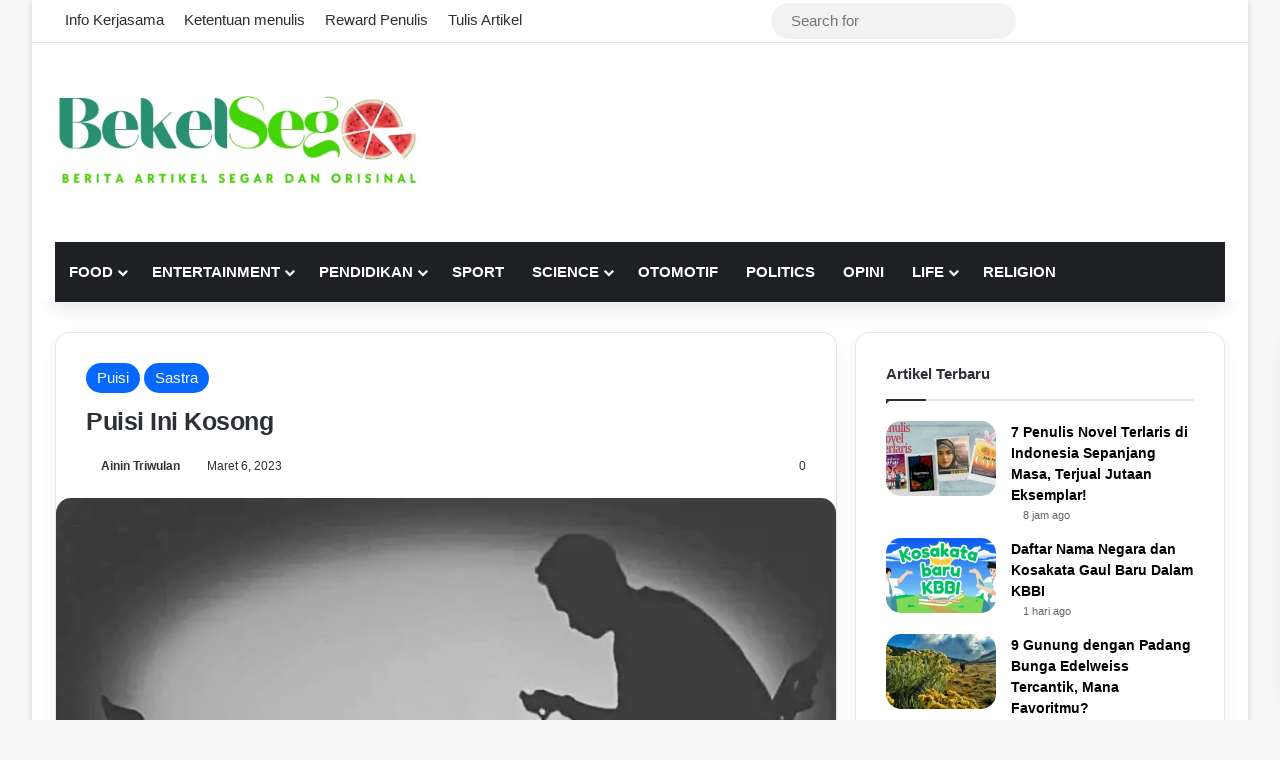

--- FILE ---
content_type: text/html; charset=UTF-8
request_url: https://bekelsego.com/puisi-ini-kosong/
body_size: 22045
content:
<!DOCTYPE html><html lang="id" class="" data-skin="light" prefix="og: https://ogp.me/ns#"><head><script data-no-optimize="1">var litespeed_docref=sessionStorage.getItem("litespeed_docref");litespeed_docref&&(Object.defineProperty(document,"referrer",{get:function(){return litespeed_docref}}),sessionStorage.removeItem("litespeed_docref"));</script> <meta charset="UTF-8" /><link rel="profile" href="https://gmpg.org/xfn/11" /><meta http-equiv='x-dns-prefetch-control' content='on'><link rel='dns-prefetch' href='//cdnjs.cloudflare.com' /><link rel='dns-prefetch' href='//ajax.googleapis.com' /><link rel='dns-prefetch' href='//fonts.googleapis.com' /><link rel='dns-prefetch' href='//fonts.gstatic.com' /><link rel='dns-prefetch' href='//s.gravatar.com' /><link rel='dns-prefetch' href='//www.google-analytics.com' /><link rel='preload' as='script' href='https://ajax.googleapis.com/ajax/libs/webfont/1/webfont.js'>
 <script id="google_gtagjs-js-consent-mode-data-layer" type="litespeed/javascript">window.dataLayer=window.dataLayer||[];function gtag(){dataLayer.push(arguments)}
gtag('consent','default',{"ad_personalization":"denied","ad_storage":"denied","ad_user_data":"denied","analytics_storage":"denied","functionality_storage":"denied","security_storage":"denied","personalization_storage":"denied","region":["AT","BE","BG","CH","CY","CZ","DE","DK","EE","ES","FI","FR","GB","GR","HR","HU","IE","IS","IT","LI","LT","LU","LV","MT","NL","NO","PL","PT","RO","SE","SI","SK"],"wait_for_update":500});window._googlesitekitConsentCategoryMap={"statistics":["analytics_storage"],"marketing":["ad_storage","ad_user_data","ad_personalization"],"functional":["functionality_storage","security_storage"],"preferences":["personalization_storage"]};window._googlesitekitConsents={"ad_personalization":"denied","ad_storage":"denied","ad_user_data":"denied","analytics_storage":"denied","functionality_storage":"denied","security_storage":"denied","personalization_storage":"denied","region":["AT","BE","BG","CH","CY","CZ","DE","DK","EE","ES","FI","FR","GB","GR","HR","HU","IE","IS","IT","LI","LT","LU","LV","MT","NL","NO","PL","PT","RO","SE","SI","SK"],"wait_for_update":500}</script> <title>Puisi Ini Kosong - BekelSego</title><meta name="description" content="Bukan otak atau hati, apalagi rumah tak berpenghuni. Ini hanyalah secawan puisi, kosong di segala sisi. Selamat menikmati!"/><meta name="robots" content="follow, index, max-snippet:-1, max-video-preview:-1, max-image-preview:large"/><link rel="canonical" href="https://bekelsego.com/puisi-ini-kosong/" /><meta property="og:locale" content="id_ID" /><meta property="og:type" content="article" /><meta property="og:title" content="Puisi Ini Kosong - BekelSego" /><meta property="og:description" content="Bukan otak atau hati, apalagi rumah tak berpenghuni. Ini hanyalah secawan puisi, kosong di segala sisi. Selamat menikmati!" /><meta property="og:url" content="https://bekelsego.com/puisi-ini-kosong/" /><meta property="og:site_name" content="BekelSego" /><meta property="article:publisher" content="https://web.facebook.com/profile.php?id=100082840014524&locale=id_ID" /><meta property="article:tag" content="#sastra #puisi #poetry #kosong #ainintry" /><meta property="article:tag" content="story" /><meta property="article:section" content="Puisi" /><meta property="og:updated_time" content="2023-03-06T11:02:14+07:00" /><meta property="og:image" content="https://bekelsego.com/wp-content/uploads/2023/03/20221116_183130-e1678075280345.jpg" /><meta property="og:image:secure_url" content="https://bekelsego.com/wp-content/uploads/2023/03/20221116_183130-e1678075280345.jpg" /><meta property="og:image:width" content="719" /><meta property="og:image:height" content="590" /><meta property="og:image:alt" content="Puisi Ini Kosong" /><meta property="og:image:type" content="image/jpeg" /><meta property="article:published_time" content="2023-03-06T11:02:10+07:00" /><meta property="article:modified_time" content="2023-03-06T11:02:14+07:00" /><meta name="twitter:card" content="summary_large_image" /><meta name="twitter:title" content="Puisi Ini Kosong - BekelSego" /><meta name="twitter:description" content="Bukan otak atau hati, apalagi rumah tak berpenghuni. Ini hanyalah secawan puisi, kosong di segala sisi. Selamat menikmati!" /><meta name="twitter:image" content="https://bekelsego.com/wp-content/uploads/2023/03/20221116_183130-e1678075280345.jpg" /><meta name="twitter:label1" content="Ditulis oleh" /><meta name="twitter:data1" content="Ainin Triwulan" /><meta name="twitter:label2" content="Waktunya membaca" /><meta name="twitter:data2" content="1 menit" /> <script type="application/ld+json" class="rank-math-schema">{"@context":"https://schema.org","@graph":[{"@type":"Place","@id":"https://bekelsego.com/#place","address":{"@type":"PostalAddress","streetAddress":"Jl. Tanah Merdeka 1, Rambutan","addressLocality":"Kec. Ciracas","addressRegion":"Daerah Khusus Ibukota Jakarta","postalCode":"13830","addressCountry":"ID"}},{"@type":["EducationalOrganization","Organization"],"@id":"https://bekelsego.com/#organization","name":"Bekel Sego","url":"https://bekelsego.com","sameAs":["https://web.facebook.com/profile.php?id=100082840014524&amp;locale=id_ID"],"address":{"@type":"PostalAddress","streetAddress":"Jl. Tanah Merdeka 1, Rambutan","addressLocality":"Kec. Ciracas","addressRegion":"Daerah Khusus Ibukota Jakarta","postalCode":"13830","addressCountry":"ID"},"logo":{"@type":"ImageObject","@id":"https://bekelsego.com/#logo","url":"https://bekelsego.com/wp-content/uploads/2023/11/logo-baru.png","contentUrl":"https://bekelsego.com/wp-content/uploads/2023/11/logo-baru.png","caption":"BekelSego","inLanguage":"id","width":"497","height":"160"},"contactPoint":[{"@type":"ContactPoint","telephone":"+62-817-6308-540","contactType":"customer support"}],"location":{"@id":"https://bekelsego.com/#place"}},{"@type":"WebSite","@id":"https://bekelsego.com/#website","url":"https://bekelsego.com","name":"BekelSego","alternateName":"Berita Artikel Segar dan Orisinal","publisher":{"@id":"https://bekelsego.com/#organization"},"inLanguage":"id"},{"@type":"ImageObject","@id":"https://bekelsego.com/wp-content/uploads/2023/03/20221116_183130-e1678075280345.jpg","url":"https://bekelsego.com/wp-content/uploads/2023/03/20221116_183130-e1678075280345.jpg","width":"719","height":"590","inLanguage":"id"},{"@type":"BreadcrumbList","@id":"https://bekelsego.com/puisi-ini-kosong/#breadcrumb","itemListElement":[{"@type":"ListItem","position":"1","item":{"@id":"https://bekelsego.com","name":"Beranda"}},{"@type":"ListItem","position":"2","item":{"@id":"https://bekelsego.com/sastra/puisi/","name":"Puisi"}},{"@type":"ListItem","position":"3","item":{"@id":"https://bekelsego.com/puisi-ini-kosong/","name":"Puisi Ini Kosong"}}]},{"@type":"WebPage","@id":"https://bekelsego.com/puisi-ini-kosong/#webpage","url":"https://bekelsego.com/puisi-ini-kosong/","name":"Puisi Ini Kosong - BekelSego","datePublished":"2023-03-06T11:02:10+07:00","dateModified":"2023-03-06T11:02:14+07:00","isPartOf":{"@id":"https://bekelsego.com/#website"},"primaryImageOfPage":{"@id":"https://bekelsego.com/wp-content/uploads/2023/03/20221116_183130-e1678075280345.jpg"},"inLanguage":"id","breadcrumb":{"@id":"https://bekelsego.com/puisi-ini-kosong/#breadcrumb"}},{"@type":"Person","@id":"https://bekelsego.com/author/ainintry/","name":"Ainin Triwulan","url":"https://bekelsego.com/author/ainintry/","image":{"@type":"ImageObject","@id":"https://bekelsego.com/wp-content/litespeed/avatar/9cc2faabeb769e097d25769bd5749019.jpg?ver=1768373328","url":"https://bekelsego.com/wp-content/litespeed/avatar/9cc2faabeb769e097d25769bd5749019.jpg?ver=1768373328","caption":"Ainin Triwulan","inLanguage":"id"},"worksFor":{"@id":"https://bekelsego.com/#organization"}},{"@type":"NewsArticle","headline":"Puisi Ini Kosong - BekelSego","datePublished":"2023-03-06T11:02:10+07:00","dateModified":"2023-03-06T11:02:14+07:00","articleSection":"Puisi, Sastra","author":{"@id":"https://bekelsego.com/author/ainintry/","name":"Ainin Triwulan"},"publisher":{"@id":"https://bekelsego.com/#organization"},"description":"Bukan otak atau hati, apalagi rumah tak berpenghuni. Ini hanyalah secawan puisi, kosong di segala sisi. Selamat menikmati!","name":"Puisi Ini Kosong - BekelSego","@id":"https://bekelsego.com/puisi-ini-kosong/#richSnippet","isPartOf":{"@id":"https://bekelsego.com/puisi-ini-kosong/#webpage"},"image":{"@id":"https://bekelsego.com/wp-content/uploads/2023/03/20221116_183130-e1678075280345.jpg"},"inLanguage":"id","mainEntityOfPage":{"@id":"https://bekelsego.com/puisi-ini-kosong/#webpage"}}]}</script> <link rel='dns-prefetch' href='//www.googletagmanager.com' /><link rel='dns-prefetch' href='//cdnjs.cloudflare.com' /><link rel='dns-prefetch' href='//pagead2.googlesyndication.com' /><link rel='dns-prefetch' href='//fundingchoicesmessages.google.com' /><link rel="alternate" type="application/rss+xml" title="BekelSego &raquo; Feed" href="https://bekelsego.com/feed/" /><link rel="alternate" type="application/rss+xml" title="BekelSego &raquo; Umpan Komentar" href="https://bekelsego.com/comments/feed/" /><link rel="alternate" type="application/rss+xml" title="BekelSego &raquo; Puisi Ini Kosong Umpan Komentar" href="https://bekelsego.com/puisi-ini-kosong/feed/" /><link rel="alternate" title="oEmbed (JSON)" type="application/json+oembed" href="https://bekelsego.com/wp-json/oembed/1.0/embed?url=https%3A%2F%2Fbekelsego.com%2Fpuisi-ini-kosong%2F" /><link rel="alternate" title="oEmbed (XML)" type="text/xml+oembed" href="https://bekelsego.com/wp-json/oembed/1.0/embed?url=https%3A%2F%2Fbekelsego.com%2Fpuisi-ini-kosong%2F&#038;format=xml" /><meta name="viewport" content="width=device-width, initial-scale=1.0" /><link data-optimized="2" rel="stylesheet" href="https://bekelsego.com/wp-content/litespeed/css/2b9e6753e00312a50e5e8fde301592fb.css?ver=c95b5" /> <script type="litespeed/javascript" data-src="https://bekelsego.com/wp-includes/js/jquery/jquery.min.js?ver=3.7.1" id="jquery-core-js"></script> 
 <script type="litespeed/javascript" data-src="https://www.googletagmanager.com/gtag/js?id=G-LRQRQVGPS6" id="google_gtagjs-js"></script> <script id="google_gtagjs-js-after" type="litespeed/javascript">window.dataLayer=window.dataLayer||[];function gtag(){dataLayer.push(arguments)}
gtag("set","linker",{"domains":["bekelsego.com"]});gtag("js",new Date());gtag("set","developer_id.dZTNiMT",!0);gtag("config","G-LRQRQVGPS6",{"googlesitekit_post_type":"post"})</script> <link rel="https://api.w.org/" href="https://bekelsego.com/wp-json/" /><link rel="alternate" title="JSON" type="application/json" href="https://bekelsego.com/wp-json/wp/v2/posts/12758" /><link rel="EditURI" type="application/rsd+xml" title="RSD" href="https://bekelsego.com/xmlrpc.php?rsd" /><meta name="generator" content="WordPress 6.9" /><link rel='shortlink' href='https://bekelsego.com/?p=12758' /><meta name="generator" content="Site Kit by Google 1.170.0" /><meta http-equiv="X-UA-Compatible" content="IE=edge"><meta name="google-adsense-platform-account" content="ca-host-pub-2644536267352236"><meta name="google-adsense-platform-domain" content="sitekit.withgoogle.com"> <script type="litespeed/javascript">(function(w,d,s,l,i){w[l]=w[l]||[];w[l].push({'gtm.start':new Date().getTime(),event:'gtm.js'});var f=d.getElementsByTagName(s)[0],j=d.createElement(s),dl=l!='dataLayer'?'&l='+l:'';j.async=!0;j.src='https://www.googletagmanager.com/gtm.js?id='+i+dl;f.parentNode.insertBefore(j,f)})(window,document,'script','dataLayer','GTM-PTZ2LC9')</script>  <script type="litespeed/javascript" data-src="https://pagead2.googlesyndication.com/pagead/js/adsbygoogle.js?client=ca-pub-6246175053504056&amp;host=ca-host-pub-2644536267352236" crossorigin="anonymous"></script> <link rel="icon" href="https://bekelsego.com/wp-content/uploads/2022/11/cropped-bekelsego-32x32.png" sizes="32x32" /><link rel="icon" href="https://bekelsego.com/wp-content/uploads/2022/11/cropped-bekelsego-192x192.png" sizes="192x192" /><link rel="apple-touch-icon" href="https://bekelsego.com/wp-content/uploads/2022/11/cropped-bekelsego-180x180.png" /><meta name="msapplication-TileImage" content="https://bekelsego.com/wp-content/uploads/2022/11/cropped-bekelsego-270x270.png" /></head><body id="tie-body" class="bp-nouveau wp-singular post-template-default single single-post postid-12758 single-format-standard wp-theme-jannah wp-child-theme-jannah-child tie-no-js boxed-layout wrapper-has-shadow block-head-1 magazine3 magazine1 is-thumb-overlay-disabled is-desktop is-header-layout-3 has-header-ad sidebar-right has-sidebar post-layout-1 narrow-title-narrow-media has-mobile-share hide_breaking_news hide_footer_tiktok hide_footer_instagram hide_breadcrumbs hide_read_more_buttons hide_share_post_bottom hide_post_newsletter hide_read_next hide_inline_related_posts hide_sidebars zombify-light">
<noscript>
<iframe data-lazyloaded="1" src="about:blank" data-litespeed-src="https://www.googletagmanager.com/ns.html?id=GTM-PTZ2LC9" height="0" width="0" style="display:none;visibility:hidden"></iframe>
</noscript><div class="background-overlay"><div id="tie-container" class="site tie-container"><div id="tie-wrapper"><header id="theme-header" class="theme-header header-layout-3 main-nav-dark main-nav-default-dark main-nav-below main-nav-boxed has-stream-item top-nav-active top-nav-light top-nav-default-light top-nav-above has-shadow has-normal-width-logo mobile-header-default"><nav id="top-nav"  class="has-menu-components top-nav header-nav" aria-label="Secondary Navigation"><div class="container"><div class="topbar-wrapper"><div class="tie-alignleft"><div class="top-menu header-menu"><ul id="menu-nulis" class="menu"><li id="menu-item-39623" class="menu-item menu-item-type-post_type menu-item-object-page menu-item-39623"><a href="https://bekelsego.com/info-kerjasama/">Info Kerjasama</a></li><li id="menu-item-31464" class="menu-item menu-item-type-post_type menu-item-object-page menu-item-31464"><a href="https://bekelsego.com/ketentuan-menulis-2/">Ketentuan menulis</a></li><li id="menu-item-31465" class="menu-item menu-item-type-post_type menu-item-object-page menu-item-31465"><a href="https://bekelsego.com/kontributor/">Reward Penulis</a></li><li id="menu-item-31883" class="menu-item menu-item-type-post_type menu-item-object-page menu-item-31883"><a href="https://bekelsego.com/tulis-artikel/">Tulis Artikel</a></li></ul></div></div><div class="tie-alignright"><ul class="components"><li class=" popup-login-icon menu-item custom-menu-link">
<a href="#" class="lgoin-btn tie-popup-trigger">
<span class="tie-icon-author" aria-hidden="true"></span>
<span class="screen-reader-text">Log In</span>			</a></li><li class="search-bar menu-item custom-menu-link" aria-label="Search"><form method="get" id="search" action="https://bekelsego.com/">
<input id="search-input"  inputmode="search" type="text" name="s" title="Search for" placeholder="Search for" />
<button id="search-submit" type="submit">
<span class="tie-icon-search tie-search-icon" aria-hidden="true"></span>
<span class="screen-reader-text">Search for</span>
</button></form></li></ul></div></div></div></nav><div class="container header-container"><div class="tie-row logo-row"><div class="logo-wrapper"><div class="tie-col-md-4 logo-container clearfix"><div id="logo" class="image-logo" >
<a title="BekelSego" href="https://bekelsego.com/">
<picture class="tie-logo-default tie-logo-picture">
<source class="tie-logo-source-default tie-logo-source" srcset="https://bekelsego.com/wp-content/uploads/2024/08/logo-baru.png.webp" media="(max-width:991px)">
<source class="tie-logo-source-default tie-logo-source" srcset="https://bekelsego.com/wp-content/uploads/2024/08/logo-baru.png.webp">
<img data-lazyloaded="1" src="[data-uri]" class="tie-logo-img-default tie-logo-img" data-src="https://bekelsego.com/wp-content/uploads/2024/08/logo-baru.png.webp" alt="BekelSego" width="497" height="160" style="max-height:160px; width: auto;" />
</picture>
</a></div><div id="mobile-header-components-area_2" class="mobile-header-components"><ul class="components"><li class="mobile-component_menu custom-menu-link"><a href="#" id="mobile-menu-icon" class=""><span class="tie-mobile-menu-icon nav-icon is-layout-1"></span><span class="screen-reader-text">Menu</span></a></li><li class="mobile-component_search custom-menu-link">
<a href="#" class="tie-search-trigger-mobile">
<span class="tie-icon-search tie-search-icon" aria-hidden="true"></span>
<span class="screen-reader-text">Search for</span>
</a></li><li class="mobile-component_login custom-menu-link">
<a href="#" class="lgoin-btn tie-popup-trigger">
<span class="tie-icon-author" aria-hidden="true"></span>
<span class="screen-reader-text">Log In</span>
</a></li></ul></div></div></div><div class="tie-col-md-8 stream-item stream-item-top-wrapper"><div class="stream-item-top"><div class="stream-item-size" style=""><script type="litespeed/javascript" data-src="https://pagead2.googlesyndication.com/pagead/js/adsbygoogle.js?client=ca-pub-6246175053504056"
     crossorigin="anonymous"></script> 
<ins class="adsbygoogle"
style="display:block"
data-ad-client="ca-pub-6246175053504056"
data-ad-slot="4710442832"
data-ad-format="auto"
data-full-width-responsive="true"></ins> <script type="litespeed/javascript">(adsbygoogle=window.adsbygoogle||[]).push({})</script></div></div></div></div></div><div class="main-nav-wrapper"><nav id="main-nav"  class="main-nav header-nav menu-style-default menu-style-solid-bg"  aria-label="Primary Navigation"><div class="container"><div class="main-menu-wrapper"><div id="menu-components-wrap"><div class="main-menu main-menu-wrap"><div id="main-nav-menu" class="main-menu header-menu"><ul id="menu-categori-atas" class="menu"><li id="menu-item-27765" class="menu-item menu-item-type-taxonomy menu-item-object-category menu-item-has-children menu-item-27765"><a href="https://bekelsego.com/food/">Food</a><ul class="sub-menu menu-sub-content"><li id="menu-item-31320" class="menu-item menu-item-type-taxonomy menu-item-object-category menu-item-31320"><a href="https://bekelsego.com/food/resep/">Resep</a></li></ul></li><li id="menu-item-27768" class="menu-item menu-item-type-taxonomy menu-item-object-category menu-item-has-children menu-item-27768"><a href="https://bekelsego.com/entertainment/">Entertainment</a><ul class="sub-menu menu-sub-content"><li id="menu-item-31325" class="menu-item menu-item-type-taxonomy menu-item-object-category menu-item-31325"><a href="https://bekelsego.com/korea/kpop/">Kpop</a></li><li id="menu-item-27770" class="menu-item menu-item-type-taxonomy menu-item-object-category menu-item-27770"><a href="https://bekelsego.com/korea/">Korea</a></li><li id="menu-item-31322" class="menu-item menu-item-type-taxonomy menu-item-object-category menu-item-31322"><a href="https://bekelsego.com/sastra/cerpen/">Cerpen</a></li></ul></li><li id="menu-item-27771" class="menu-item menu-item-type-taxonomy menu-item-object-category menu-item-has-children menu-item-27771"><a href="https://bekelsego.com/pendidikan/">Pendidikan</a><ul class="sub-menu menu-sub-content"><li id="menu-item-36435" class="menu-item menu-item-type-taxonomy menu-item-object-category menu-item-36435"><a href="https://bekelsego.com/pendidikan/biologi/">biologi</a></li><li id="menu-item-35409" class="menu-item menu-item-type-taxonomy menu-item-object-category menu-item-35409"><a href="https://bekelsego.com/pendidikan/geografis/">geografis</a></li><li id="menu-item-31319" class="menu-item menu-item-type-taxonomy menu-item-object-category current-post-ancestor current-menu-parent current-post-parent menu-item-31319"><a href="https://bekelsego.com/sastra/">Sastra</a></li><li id="menu-item-27775" class="menu-item menu-item-type-taxonomy menu-item-object-category menu-item-27775"><a href="https://bekelsego.com/seni-budaya/">Social &amp; Culture</a></li></ul></li><li id="menu-item-27773" class="menu-item menu-item-type-taxonomy menu-item-object-category menu-item-27773"><a href="https://bekelsego.com/sport/">Sport</a></li><li id="menu-item-27777" class="menu-item menu-item-type-taxonomy menu-item-object-category menu-item-has-children menu-item-27777"><a href="https://bekelsego.com/science-technology/">Science</a><ul class="sub-menu menu-sub-content"><li id="menu-item-27776" class="menu-item menu-item-type-taxonomy menu-item-object-category menu-item-27776"><a href="https://bekelsego.com/technology/">Technology</a></li></ul></li><li id="menu-item-30060" class="menu-item menu-item-type-taxonomy menu-item-object-category menu-item-30060"><a href="https://bekelsego.com/otomotif/">Otomotif</a></li><li id="menu-item-27779" class="menu-item menu-item-type-taxonomy menu-item-object-category menu-item-27779"><a href="https://bekelsego.com/politics/">Politics</a></li><li id="menu-item-31321" class="menu-item menu-item-type-taxonomy menu-item-object-category menu-item-31321"><a href="https://bekelsego.com/opini/">Opini</a></li><li id="menu-item-27763" class="menu-item menu-item-type-taxonomy menu-item-object-category menu-item-has-children menu-item-27763"><a href="https://bekelsego.com/life/">Life</a><ul class="sub-menu menu-sub-content"><li id="menu-item-31323" class="menu-item menu-item-type-taxonomy menu-item-object-category menu-item-31323"><a href="https://bekelsego.com/life/relationship/">Relationship</a></li><li id="menu-item-31327" class="menu-item menu-item-type-taxonomy menu-item-object-category menu-item-31327"><a href="https://bekelsego.com/life/style/">Style</a></li><li id="menu-item-31326" class="menu-item menu-item-type-taxonomy menu-item-object-category menu-item-31326"><a href="https://bekelsego.com/life/parenting/">Parenting</a></li><li id="menu-item-27766" class="menu-item menu-item-type-taxonomy menu-item-object-category menu-item-27766"><a href="https://bekelsego.com/health/">Health</a></li><li id="menu-item-31366" class="menu-item menu-item-type-taxonomy menu-item-object-category menu-item-31366"><a href="https://bekelsego.com/beauty/">Beauty</a></li><li id="menu-item-31917" class="menu-item menu-item-type-taxonomy menu-item-object-category menu-item-31917"><a href="https://bekelsego.com/life/pekerjaan/">pekerjaan</a></li><li id="menu-item-33234" class="menu-item menu-item-type-taxonomy menu-item-object-category menu-item-33234"><a href="https://bekelsego.com/life/hobi/">Hobi</a></li></ul></li><li id="menu-item-31324" class="menu-item menu-item-type-taxonomy menu-item-object-category menu-item-31324"><a href="https://bekelsego.com/agama-spiritual/">Religion</a></li></ul></div></div><ul class="components"><li class="side-aside-nav-icon menu-item custom-menu-link">
<a href="#">
<span class="tie-icon-navicon" aria-hidden="true"></span>
<span class="screen-reader-text">Sidebar</span>
</a></li></ul></div></div></div></nav></div></header><div id="content" class="site-content container"><div id="main-content-row" class="tie-row main-content-row"><div class="main-content tie-col-md-8 tie-col-xs-12" role="main"><article id="the-post" class="container-wrapper post-content tie-standard"><header class="entry-header-outer"><div class="entry-header"><span class="post-cat-wrap"><a class="post-cat tie-cat-83" href="https://bekelsego.com/sastra/puisi/">Puisi</a><a class="post-cat tie-cat-81" href="https://bekelsego.com/sastra/">Sastra</a></span><h1 class="post-title entry-title">
Puisi Ini Kosong</h1><div class="single-post-meta post-meta clearfix"><span class="author-meta single-author no-avatars"><span class="meta-item meta-author-wrapper meta-author-379"><span class="meta-author"><a href="https://bekelsego.com/author/ainintry/" class="author-name tie-icon" title="Ainin Triwulan">Ainin Triwulan</a></span></span></span><span class="date meta-item tie-icon">Maret 6, 2023</span><div class="tie-alignright"><span class="meta-comment tie-icon meta-item fa-before">0</span></div></div></div></header><div  class="featured-area"><div class="featured-area-inner"><figure class="single-featured-image"><img data-lazyloaded="1" src="[data-uri]" width="719" height="590" data-src="https://bekelsego.com/wp-content/uploads/2023/03/20221116_183130-e1678075280345.jpg" class="attachment-full size-full wp-post-image" alt="20221116 183130 e1678075280345" data-main-img="1" decoding="async" fetchpriority="high" data-srcset="https://bekelsego.com/wp-content/uploads/2023/03/20221116_183130-e1678075280345.jpg 719w, https://bekelsego.com/wp-content/uploads/2023/03/20221116_183130-e1678075280345-360x295.jpg 360w, https://bekelsego.com/wp-content/uploads/2023/03/20221116_183130-e1678075280345-545x447.jpg 545w" data-sizes="(max-width: 719px) 100vw, 719px" title="Puisi Ini Kosong 1"></figure></div></div><div class="entry-content entry clearfix"><div class="fr-view"><h2><strong>Tok! Tok! Tok!</strong></h2><p>Selamat malam tuan dan puan sekalian<br />Kabar baikkah hendak kujumpa?<br />Harap pula demikian<br />Tuan dan puan janganlah tak baik-baik saja<br />Lekaslah hamba mengantarkan cerita</p><p>Maafkan kami, tuan dan puan sekalian<br />Tiada secarik puisi untuk anda, kali ini<br />Yang mungkin bisa kami sajikan<br />Telah habis<br />Sabar dan diam kami<br />Karena telah tuan dan puan tepis menepi<br />Kepercayaan yang lebih dari arti</p><p>Maafkan kami<br />Hanyalah tersisa selayang caci<br />Barangkali tuan dan puan sekalian sudi?<br />Sembari pura-pura sedikit tuli<br />Ah, tuan dan puan ini lucu sekali</p><p>Maafkan kami, sekali lagi<br />Pada kata-kata paling terakhir ini<br />Tiadalah berarti<br />Jiwa-jiwa kami terkoyak<br />Lalu remuk<br />Tak berbentuk</p><p>***</p><div id="inline-related-post" class="mag-box mini-posts-box content-only"><div class="container-wrapper"><div class="widget-title the-global-title"><div class="the-subtitle">Related Articles</div></div><div class="mag-box-container clearfix"><ul class="posts-items posts-list-container"><li class="widget-single-post-item widget-post-list tie-standard"><div class="post-widget-thumbnail">
<a aria-label="5 Drama Korea Terbaik di Tahun 2022" href="https://bekelsego.com/5-drama-korea-terbaik-di-tahun-2022/" class="post-thumb"><img data-lazyloaded="1" src="[data-uri]" width="220" height="147" data-src="https://bekelsego.com/wp-content/uploads/2023/01/5-drama-korea-terbaik-di-tahun-2022-e1733849100943.jpg" class="attachment-jannah-image-small size-jannah-image-small tie-small-image wp-post-image" alt="5 drama korea terbaik di tahun 2022 e1733849100943" title="5 Drama Korea Terbaik di Tahun 2022 2"></a></div><div class="post-widget-body ">
<a class="post-title the-subtitle" href="https://bekelsego.com/5-drama-korea-terbaik-di-tahun-2022/">5 Drama Korea Terbaik di Tahun 2022</a><div class="post-meta">
<span class="date meta-item tie-icon">Januari 2, 2023</span></div></div></li><li class="widget-single-post-item widget-post-list tie-standard"><div class="post-widget-thumbnail">
<a aria-label="5 Alasan Komunikasi Asertif Penting Dalam Kehidupan Rumah Tangga" href="https://bekelsego.com/5-alasan-komunikasi-asertif-penting-dalam-kehidupan-rumah-tangga/" class="post-thumb"><img data-lazyloaded="1" src="[data-uri]" width="220" height="124" data-src="https://bekelsego.com/wp-content/uploads/2022/09/Happy-Couple-Love-Pure-scaled-1-e1664458953358.jpg" class="attachment-jannah-image-small size-jannah-image-small tie-small-image wp-post-image" alt="Happy Couple Love Pure scaled 1 e1664458953358" data-srcset="https://bekelsego.com/wp-content/uploads/2022/09/Happy-Couple-Love-Pure-scaled-1-e1664458953358.jpg 800w, https://bekelsego.com/wp-content/uploads/2022/09/Happy-Couple-Love-Pure-scaled-1-e1664458953358-400x225.jpg 400w, https://bekelsego.com/wp-content/uploads/2022/09/Happy-Couple-Love-Pure-scaled-1-e1664458953358-768x432.jpg 768w, https://bekelsego.com/wp-content/uploads/2022/09/Happy-Couple-Love-Pure-scaled-1-e1664458953358-360x203.jpg 360w, https://bekelsego.com/wp-content/uploads/2022/09/Happy-Couple-Love-Pure-scaled-1-e1664458953358-545x307.jpg 545w" data-sizes="(max-width: 220px) 100vw, 220px" title="5 Alasan Komunikasi Asertif Penting Dalam Kehidupan Rumah Tangga 3"></a></div><div class="post-widget-body ">
<a class="post-title the-subtitle" href="https://bekelsego.com/5-alasan-komunikasi-asertif-penting-dalam-kehidupan-rumah-tangga/">5 Alasan Komunikasi Asertif Penting Dalam Kehidupan Rumah Tangga</a><div class="post-meta">
<span class="date meta-item tie-icon">Februari 9, 2023</span></div></div></li></ul></div></div></div><div class="stream-item stream-item-in-post stream-item-inline-post aligncenter"><div class="stream-item-size" style=""><script type="litespeed/javascript" data-src="https://pagead2.googlesyndication.com/pagead/js/adsbygoogle.js?client=ca-pub-6246175053504056"
     crossorigin="anonymous"></script> <ins class="adsbygoogle"
style="display:block; text-align:center;"
data-ad-layout="in-article"
data-ad-format="fluid"
data-ad-client="ca-pub-6246175053504056"
data-ad-slot="6974897103"></ins> <script type="litespeed/javascript">(adsbygoogle=window.adsbygoogle||[]).push({})</script></div></div><h2><strong>Diksi Sederhana</strong></h2><p>Diksiku sederhana<br />Hanya secuil upil di dalam lubang kecil<br />Nyaris tak tampak bahkan tersempil<br />Dicari untuk dibuang pergi<br />Tiada berarti</p><p>Diksiku sederhana<br />Hanya sebutir air dari kelopak mata sembab<br />Tak menyenangkan<br />Sebatas menghadirkan kesedihan<br />Tiada harapan</p><p>Diksiku sederhana<br />Hanya seujung kuku hitam di jemari lentikmu<br />Selalu kau bersihkan<br />Kau potong lalu terbuang<br />Tiada terkenang</p><p>Diksiku sederhana<br />Tak perlu kau cela<br />Abaikan saja bila tak suka<br />Diksi ini kehendakku<br />Dari pemberontakan di dasar kalbu</p><div class="stream-item stream-item-in-post stream-item-inline-post aligncenter"><div class="stream-item-size" style=""><script type="litespeed/javascript" data-src="https://pagead2.googlesyndication.com/pagead/js/adsbygoogle.js?client=ca-pub-6246175053504056"
     crossorigin="anonymous"></script> <ins class="adsbygoogle"
style="display:block; text-align:center;"
data-ad-layout="in-article"
data-ad-format="fluid"
data-ad-client="ca-pub-6246175053504056"
data-ad-slot="6974897103"></ins> <script type="litespeed/javascript">(adsbygoogle=window.adsbygoogle||[]).push({})</script></div></div><p>***</p><h2>Solidaritas Terbatas</h2><p>Katanya harus kompak<br />Biar bisa sama-sama menyerukan salam sempak<br />Semangat!<br />Kompak!<br />Katanya solidaritas tanpa batas<br />Biar sama-sama bisa segera terbang bebas<br />Katanya harus bersatu<br />Biar sama-sama bisa segera menjemput rindu</p><p>Kata-katanya hanya omong kosong<br />Nyatanya semua itu bohong<br />Ah, tak apa<br />Peduli apa<br />Mereka hanya sedang berkompetisi<br />Sibuk mengagungkan diri sendiri<br />Berpacu untuk menjadi nomor satu<br />Dengan cara bersikap sok lugu<br />Iya dan tidak selalu menipu<br />Hu hu hu lucu</p><p>***</p><h2><strong>Aduh Mantan</strong></h2><p>Sabtu sore aku bergegas<br />Berdandan rapi menenteng tas<br />Menatap cermin di muka dengan puas<br />Sembari duduk manis di kursi teras<br />Aku menanti seseorang datang memakai jas<br />Setelah satu pesan baru saja kubalas</p><p>Namun<br />Waktu sudah lewat di menit kesebelas<br />Belum juga muncul kendaraan yang melintas</p><p>Sial!<br />Hujan tiba-tiba turun begitu deras<br />Segalanya tak tampak cukup jelas<br />Pekarangan dibiaki rintik hingga lengas<br />Aku memaki, berteriak dengan keras</p><p>Tunggu!<br />Aku sudah kelewat batas<br />Dan teringat dengan lekas<br />Perjalanan cintaku telah kandas<br />Aku terbangun dari tidurku yang pulas<br />Aduh-aduh mantan<br />Mengapa kenangan tentangmu begitu membekas</p><p>***</p><p><strong><span style="color: #ff0000;">Baca Juga:</span> </strong><a href="https://bekelsego.com/syair-rindu-bintang-beluku/"><span style="color: #0000ff;"><strong><em>SYAIR RINDU BINTANG BELUKU</em></strong></span></a></p><p class="has-vivid-red-color has-text-color has-background" style="background-color:#abb7c21f"><strong><em>BekelSego adalah media yang menyediakan platform untuk menulis, semua karya tulis sepenuhnya tanggung jawab penulis.</em></strong></p></div></p><div class="post-bottom-meta post-bottom-tags post-tags-modern"><div class="post-bottom-meta-title"><span class="tie-icon-tags" aria-hidden="true"></span> Tags</div><span class="tagcloud"><a href="https://bekelsego.com/tag/sastra-puisi-poetry-kosong-ainintry/" rel="tag">#sastra #puisi #poetry #kosong #ainintry</a> <a href="https://bekelsego.com/tag/story/" rel="tag">story</a></span></div></div><div id="post-extra-info"><div class="theiaStickySidebar"><div class="single-post-meta post-meta clearfix"><span class="author-meta single-author no-avatars"><span class="meta-item meta-author-wrapper meta-author-379"><span class="meta-author"><a href="https://bekelsego.com/author/ainintry/" class="author-name tie-icon" title="Ainin Triwulan">Ainin Triwulan</a></span></span></span><span class="date meta-item tie-icon">Maret 6, 2023</span><div class="tie-alignright"><span class="meta-comment tie-icon meta-item fa-before">0</span></div></div></div></div><div class="clearfix"></div> <script id="tie-schema-json" type="application/ld+json">{"@context":"http:\/\/schema.org","@type":"Article","dateCreated":"2023-03-06T11:02:10+07:00","datePublished":"2023-03-06T11:02:10+07:00","dateModified":"2023-03-06T11:02:14+07:00","headline":"Puisi Ini Kosong","name":"Puisi Ini Kosong","keywords":"#sastra #puisi #poetry #kosong #ainintry,story","url":"https:\/\/bekelsego.com\/puisi-ini-kosong\/","description":"Tok! Tok! Tok! Selamat malam tuan dan puan sekalianKabar baikkah hendak kujumpa?Harap pula demikianTuan dan puan janganlah tak baik-baik sajaLekaslah hamba mengantarkan cerita Maafkan kami, tuan dan p","copyrightYear":"2023","articleSection":"Puisi,Sastra","articleBody":"Tok! Tok! Tok!\nSelamat malam tuan dan puan sekalianKabar baikkah hendak kujumpa?Harap pula demikianTuan dan puan janganlah tak baik-baik sajaLekaslah hamba mengantarkan cerita\nMaafkan kami, tuan dan puan sekalianTiada secarik puisi untuk anda, kali iniYang mungkin bisa kami sajikanTelah habisSabar dan diam kamiKarena telah tuan dan puan tepis menepiKepercayaan yang lebih dari arti\nMaafkan kamiHanyalah tersisa selayang caciBarangkali tuan dan puan sekalian sudi?Sembari pura-pura sedikit tuliAh, tuan dan puan ini lucu sekali\nMaafkan kami, sekali lagiPada kata-kata paling terakhir iniTiadalah berartiJiwa-jiwa kami terkoyakLalu remukTak berbentuk\n***\nDiksi Sederhana\nDiksiku sederhanaHanya secuil upil di dalam lubang kecilNyaris tak tampak bahkan tersempilDicari untuk dibuang pergiTiada berarti\nDiksiku sederhanaHanya sebutir air dari kelopak mata sembabTak menyenangkanSebatas menghadirkan kesedihanTiada harapan\nDiksiku sederhanaHanya seujung kuku hitam di jemari lentikmuSelalu kau bersihkanKau potong lalu terbuangTiada terkenang\nDiksiku sederhanaTak perlu kau celaAbaikan saja bila tak sukaDiksi ini kehendakkuDari pemberontakan di dasar kalbu\n***\nSolidaritas Terbatas\nKatanya harus kompakBiar bisa sama-sama menyerukan salam sempakSemangat!Kompak!Katanya solidaritas tanpa batasBiar sama-sama bisa segera terbang bebasKatanya harus bersatuBiar sama-sama bisa segera menjemput rindu\nKata-katanya hanya omong kosongNyatanya semua itu bohongAh, tak apaPeduli apaMereka hanya sedang berkompetisiSibuk mengagungkan diri sendiriBerpacu untuk menjadi nomor satuDengan cara bersikap sok luguIya dan tidak selalu menipuHu hu hu lucu\n***\nAduh Mantan\nSabtu sore aku bergegasBerdandan rapi menenteng tasMenatap cermin di muka dengan puasSembari duduk manis di kursi terasAku menanti seseorang datang memakai jasSetelah satu pesan baru saja kubalas\nNamunWaktu sudah lewat di menit kesebelasBelum juga muncul kendaraan yang melintas\nSial!Hujan tiba-tiba turun begitu derasSegalanya tak tampak cukup jelasPekarangan dibiaki rintik hingga lengasAku memaki, berteriak dengan keras\nTunggu!Aku sudah kelewat batasDan teringat dengan lekasPerjalanan cintaku telah kandasAku terbangun dari tidurku yang pulasAduh-aduh mantanMengapa kenangan tentangmu begitu membekas\n***\nBaca Juga: SYAIR RINDU BINTANG BELUKU\n\n","publisher":{"@id":"#Publisher","@type":"Organization","name":"BekelSego","logo":{"@type":"ImageObject","url":"https:\/\/bekelsego.com\/wp-content\/uploads\/2024\/08\/logo-baru.png"},"sameAs":["https:\/\/www.facebook.com\/profile.php?id=100082840014524&locale=id_ID","https:\/\/www.instagram.com\/bekelsego\/","https:\/\/t.me\/bekelsego"]},"sourceOrganization":{"@id":"#Publisher"},"copyrightHolder":{"@id":"#Publisher"},"mainEntityOfPage":{"@type":"WebPage","@id":"https:\/\/bekelsego.com\/puisi-ini-kosong\/"},"author":{"@type":"Person","name":"Ainin Triwulan","url":"https:\/\/bekelsego.com\/author\/ainintry\/"},"image":{"@type":"ImageObject","url":"https:\/\/bekelsego.com\/wp-content\/uploads\/2023\/03\/20221116_183130-e1678075280345.jpg","width":1200,"height":590}}</script> <div id="share-buttons-bottom" class="share-buttons share-buttons-bottom"><div class="share-links  icons-only"><div class="share-title">
<span class="tie-icon-share" aria-hidden="true"></span>
<span> Share</span></div>
<a href="https://www.facebook.com/sharer.php?u=https://bekelsego.com/puisi-ini-kosong/" rel="external noopener nofollow" title="Facebook" target="_blank" class="facebook-share-btn " data-raw="https://www.facebook.com/sharer.php?u={post_link}">
<span class="share-btn-icon tie-icon-facebook"></span> <span class="screen-reader-text">Facebook</span>
</a>
<a href="https://x.com/intent/post?text=Puisi%20Ini%20Kosong&#038;url=https://bekelsego.com/puisi-ini-kosong/" rel="external noopener nofollow" title="X" target="_blank" class="twitter-share-btn " data-raw="https://x.com/intent/post?text={post_title}&amp;url={post_link}">
<span class="share-btn-icon tie-icon-twitter"></span> <span class="screen-reader-text">X</span>
</a>
<a href="https://api.whatsapp.com/send?text=Puisi%20Ini%20Kosong%20https://bekelsego.com/puisi-ini-kosong/" rel="external noopener nofollow" title="WhatsApp" target="_blank" class="whatsapp-share-btn " data-raw="https://api.whatsapp.com/send?text={post_title}%20{post_link}">
<span class="share-btn-icon tie-icon-whatsapp"></span> <span class="screen-reader-text">WhatsApp</span>
</a>
<a href="https://telegram.me/share/url?url=https://bekelsego.com/puisi-ini-kosong/&text=Puisi%20Ini%20Kosong" rel="external noopener nofollow" title="Telegram" target="_blank" class="telegram-share-btn " data-raw="https://telegram.me/share/url?url={post_link}&text={post_title}">
<span class="share-btn-icon tie-icon-paper-plane"></span> <span class="screen-reader-text">Telegram</span>
</a></div></div></article><div class="stream-item stream-item-below-post"><div class="stream-item-size" style=""><script type="litespeed/javascript" data-src="https://pagead2.googlesyndication.com/pagead/js/adsbygoogle.js?client=ca-pub-6246175053504056"
     crossorigin="anonymous"></script> <ins class="adsbygoogle"
style="display:block"
data-ad-format="autorelaxed"
data-ad-client="ca-pub-6246175053504056"
data-ad-slot="3881260057"></ins> <script type="litespeed/javascript">(adsbygoogle=window.adsbygoogle||[]).push({})</script></div></div><div class="post-components"><div class="about-author container-wrapper about-author-379"><div class="author-info"><h3 class="author-name"><a href="https://bekelsego.com/author/ainintry/">Ainin Triwulan</a></h3><div class="author-bio"></div><ul class="social-icons"></ul></div><div class="clearfix"></div></div><div class="prev-next-post-nav container-wrapper media-overlay"><div class="tie-col-xs-6 prev-post">
<a href="https://bekelsego.com/suka-memberi-meskipun-hidup-pas-pasan-5-hal-inilah-yang-menjadi-alasannya/" style="background-image: url(https://bekelsego.com/wp-content/uploads/2023/03/pexels-sarwer-e-kainat-welfare-3996734-scaled-e1734365881613-390x220.jpg)" class="post-thumb" rel="prev"><div class="post-thumb-overlay-wrap"><div class="post-thumb-overlay">
<span class="tie-icon tie-media-icon"></span>
<span class="screen-reader-text">Suka Memberi Meskipun Hidup Pas-pasan? 5 Hal Inilah yang Menjadi Alasannya!</span></div></div>
</a><a href="https://bekelsego.com/suka-memberi-meskipun-hidup-pas-pasan-5-hal-inilah-yang-menjadi-alasannya/" rel="prev"><h3 class="post-title">Suka Memberi Meskipun Hidup Pas-pasan? 5 Hal Inilah yang Menjadi Alasannya!</h3>
</a></div><div class="tie-col-xs-6 next-post">
<a href="https://bekelsego.com/kuliner-enak-dan-unik-dari-kulon-progo/" style="background-image: url(https://bekelsego.com/wp-content/uploads/2022/05/makanankerajinan-1-berjualan-tempe-bengukjpg.jpg)" class="post-thumb" rel="next"><div class="post-thumb-overlay-wrap"><div class="post-thumb-overlay">
<span class="tie-icon tie-media-icon"></span>
<span class="screen-reader-text">4 Kuliner Enak dan Unik dari Kulon Progo</span></div></div>
</a><a href="https://bekelsego.com/kuliner-enak-dan-unik-dari-kulon-progo/" rel="next"><h3 class="post-title">4 Kuliner Enak dan Unik dari Kulon Progo</h3>
</a></div></div><div id="comments" class="comments-area"><div id="add-comment-block" class="container-wrapper"><div id="respond" class="comment-respond"><h3 id="reply-title" class="comment-reply-title the-global-title">Tinggalkan Balasan <small><a rel="nofollow" id="cancel-comment-reply-link" href="/puisi-ini-kosong/#respond" style="display:none;">Batalkan balasan</a></small></h3><form action="https://bekelsego.com/wp-comments-post.php" method="post" id="commentform" class="comment-form"><p class="comment-notes"><span id="email-notes">Alamat email Anda tidak akan dipublikasikan.</span> <span class="required-field-message">Ruas yang wajib ditandai <span class="required">*</span></span></p><p class="comment-form-comment"><label for="comment">Komentar <span class="required">*</span></label><textarea id="comment" name="comment" cols="45" rows="8" maxlength="65525" required></textarea></p><p class="comment-form-author"><label for="author">Nama <span class="required">*</span></label> <input id="author" name="author" type="text" value="" size="30" maxlength="245" autocomplete="name" required /></p><p class="comment-form-email"><label for="email">Email <span class="required">*</span></label> <input id="email" name="email" type="email" value="" size="30" maxlength="100" aria-describedby="email-notes" autocomplete="email" required /></p><p class="comment-form-url"><label for="url">Situs Web</label> <input id="url" name="url" type="url" value="" size="30" maxlength="200" autocomplete="url" /></p>
<input type="hidden" name="g-recaptcha-response" class="agr-recaptcha-response" value="" /><script type="litespeed/javascript" data-src='https://www.google.com/recaptcha/api.js?onload=wpcaptcha_captcha&render=6LfS95UqAAAAALtH99uTX_CMCXmrowO8sAPdFez7&ver=1.31' id='wpcaptcha-recaptcha-js'></script><input type="hidden" name="_mc4wp_subscribe_wp-comment-form" value="0" /><p class="mc4wp-checkbox mc4wp-checkbox-wp-comment-form "><label><input type="checkbox" name="_mc4wp_subscribe_wp-comment-form" value="1" ><span>Sign me up for the newsletter!</span></label></p><p class="form-submit"><input name="submit" type="submit" id="submit" class="submit" value="Kirim Komentar" /> <input type='hidden' name='comment_post_ID' value='12758' id='comment_post_ID' />
<input type='hidden' name='comment_parent' id='comment_parent' value='0' /></p></form></div></div></div><div id="related-posts" class="container-wrapper has-extra-post"><div class="mag-box-title the-global-title"><h3>Related Articles</h3></div><div class="related-posts-list"><div class="related-item tie-standard">
<a aria-label="7 Penulis Novel Terlaris di Indonesia Sepanjang Masa, Terjual Jutaan Eksemplar!" href="https://bekelsego.com/7-penulis-novel-terlaris-di-indonesia-sepanjang-masa-terjual-jutaan-eksemplar/" class="post-thumb"><img data-lazyloaded="1" src="[data-uri]" width="390" height="220" data-src="https://bekelsego.com/wp-content/uploads/2026/01/1ee88498-d7d9-446b-845d-003d9d64532d.jpg-3-390x220.png" class="attachment-jannah-image-large size-jannah-image-large wp-post-image" alt="1ee88498 d7d9 446b 845d 003d9d64532d.jpg 3" decoding="async" data-srcset="https://bekelsego.com/wp-content/uploads/2026/01/1ee88498-d7d9-446b-845d-003d9d64532d.jpg-3-390x220.png 390w, https://bekelsego.com/wp-content/uploads/2026/01/1ee88498-d7d9-446b-845d-003d9d64532d.jpg-3-400x225.png 400w, https://bekelsego.com/wp-content/uploads/2026/01/1ee88498-d7d9-446b-845d-003d9d64532d.jpg-3-768x433.png 768w, https://bekelsego.com/wp-content/uploads/2026/01/1ee88498-d7d9-446b-845d-003d9d64532d.jpg-3.png 900w" data-sizes="(max-width: 390px) 100vw, 390px" title="7 Penulis Novel Terlaris di Indonesia Sepanjang Masa, Terjual Jutaan Eksemplar! 4"></a><h3 class="post-title"><a href="https://bekelsego.com/7-penulis-novel-terlaris-di-indonesia-sepanjang-masa-terjual-jutaan-eksemplar/">7 Penulis Novel Terlaris di Indonesia Sepanjang Masa, Terjual Jutaan Eksemplar!</a></h3><div class="post-meta clearfix"><span class="date meta-item tie-icon">8 jam ago</span></div></div><div class="related-item tie-standard">
<a aria-label="11 Penulis Puisi Terkenal di Indonesia, Jejak Kata Para Penyair Legendaris" href="https://bekelsego.com/11-penulis-puisi-terkenal-di-indonesia-jejak-kata-para-penyair-legendaris/" class="post-thumb"><img data-lazyloaded="1" src="[data-uri]" width="390" height="220" data-src="https://bekelsego.com/wp-content/uploads/2025/08/Penulis-puisi-terkenal-Indonesia-390x220.png" class="attachment-jannah-image-large size-jannah-image-large wp-post-image" alt="Penulis puisi terkenal Indonesia" decoding="async" data-srcset="https://bekelsego.com/wp-content/uploads/2025/08/Penulis-puisi-terkenal-Indonesia-390x220.png 390w, https://bekelsego.com/wp-content/uploads/2025/08/Penulis-puisi-terkenal-Indonesia-400x225.png 400w, https://bekelsego.com/wp-content/uploads/2025/08/Penulis-puisi-terkenal-Indonesia-768x433.png 768w, https://bekelsego.com/wp-content/uploads/2025/08/Penulis-puisi-terkenal-Indonesia.png 900w" data-sizes="(max-width: 390px) 100vw, 390px" title="11 Penulis Puisi Terkenal di Indonesia, Jejak Kata Para Penyair Legendaris 5"></a><h3 class="post-title"><a href="https://bekelsego.com/11-penulis-puisi-terkenal-di-indonesia-jejak-kata-para-penyair-legendaris/">11 Penulis Puisi Terkenal di Indonesia, Jejak Kata Para Penyair Legendaris</a></h3><div class="post-meta clearfix"><span class="date meta-item tie-icon">Agustus 26, 2025</span></div></div><div class="related-item tie-standard">
<a aria-label="Menguasai Teknik Membaca Puisi Yang Menyentuh Hati, Bikin Pendengar Terpukau" href="https://bekelsego.com/menguasai-teknik-membaca-puisi-yang-menyentuh-hati-bikin-pendengar-terpukau/" class="post-thumb"><img data-lazyloaded="1" src="[data-uri]" width="390" height="220" data-src="https://bekelsego.com/wp-content/uploads/2025/08/Ilustrasi-membaca-puisi-390x220.png" class="attachment-jannah-image-large size-jannah-image-large wp-post-image" alt="Ilustrasi membaca puisi" decoding="async" data-srcset="https://bekelsego.com/wp-content/uploads/2025/08/Ilustrasi-membaca-puisi-390x220.png 390w, https://bekelsego.com/wp-content/uploads/2025/08/Ilustrasi-membaca-puisi-400x225.png 400w, https://bekelsego.com/wp-content/uploads/2025/08/Ilustrasi-membaca-puisi-768x433.png 768w, https://bekelsego.com/wp-content/uploads/2025/08/Ilustrasi-membaca-puisi.png 900w" data-sizes="(max-width: 390px) 100vw, 390px" title="Menguasai Teknik Membaca Puisi Yang Menyentuh Hati, Bikin Pendengar Terpukau 6"></a><h3 class="post-title"><a href="https://bekelsego.com/menguasai-teknik-membaca-puisi-yang-menyentuh-hati-bikin-pendengar-terpukau/">Menguasai Teknik Membaca Puisi Yang Menyentuh Hati, Bikin Pendengar Terpukau</a></h3><div class="post-meta clearfix"><span class="date meta-item tie-icon">Agustus 16, 2025</span></div></div><div class="related-item tie-standard">
<a aria-label="Bedah Novel Seporsi Mie Ayam Sebelum Mati, Wajib Masuk Reading List Kamu!" href="https://bekelsego.com/bedah-novel-seporsi-mie-ayam-sebelum-mati-wajib-masuk-reading-list-kamu/" class="post-thumb"><img data-lazyloaded="1" src="[data-uri]" width="390" height="220" data-src="https://bekelsego.com/wp-content/uploads/2025/07/1000451866-390x220.jpg" class="attachment-jannah-image-large size-jannah-image-large wp-post-image" alt="1000451866" decoding="async" data-srcset="https://bekelsego.com/wp-content/uploads/2025/07/1000451866-390x220.jpg 390w, https://bekelsego.com/wp-content/uploads/2025/07/1000451866-400x225.jpg 400w, https://bekelsego.com/wp-content/uploads/2025/07/1000451866-768x432.jpg 768w, https://bekelsego.com/wp-content/uploads/2025/07/1000451866-1536x863.jpg 1536w, https://bekelsego.com/wp-content/uploads/2025/07/1000451866-2048x1151.jpg 2048w, https://bekelsego.com/wp-content/uploads/2025/07/1000451866-e1751984619992.jpg 900w" data-sizes="(max-width: 390px) 100vw, 390px" title="Bedah Novel Seporsi Mie Ayam Sebelum Mati, Wajib Masuk Reading List Kamu! 7"></a><h3 class="post-title"><a href="https://bekelsego.com/bedah-novel-seporsi-mie-ayam-sebelum-mati-wajib-masuk-reading-list-kamu/">Bedah Novel Seporsi Mie Ayam Sebelum Mati, Wajib Masuk Reading List Kamu!</a></h3><div class="post-meta clearfix"><span class="date meta-item tie-icon">Juli 8, 2025</span></div></div><div class="related-item tie-standard">
<a aria-label="Resensi Novel Negeri Di Ujung Tanduk Tere Liye, Ketika Korupsi dan Kekuasaan Bersinergi!" href="https://bekelsego.com/resensi-novel-negeri-di-ujung-tanduk-tere-liye-ketika-korupsi-dan-kekuasaan-bersinergi/" class="post-thumb"><img data-lazyloaded="1" src="[data-uri]" width="390" height="220" data-src="https://bekelsego.com/wp-content/uploads/2025/07/Negeri-di-Ujung-Tanduk-karya-Tere-Liye-390x220.jpg" class="attachment-jannah-image-large size-jannah-image-large wp-post-image" alt="Negeri di Ujung Tanduk karya Tere Liye" decoding="async" data-srcset="https://bekelsego.com/wp-content/uploads/2025/07/Negeri-di-Ujung-Tanduk-karya-Tere-Liye-390x220.jpg 390w, https://bekelsego.com/wp-content/uploads/2025/07/Negeri-di-Ujung-Tanduk-karya-Tere-Liye-400x225.jpg 400w, https://bekelsego.com/wp-content/uploads/2025/07/Negeri-di-Ujung-Tanduk-karya-Tere-Liye-768x432.jpg 768w, https://bekelsego.com/wp-content/uploads/2025/07/Negeri-di-Ujung-Tanduk-karya-Tere-Liye.jpg 900w" data-sizes="(max-width: 390px) 100vw, 390px" title="Resensi Novel Negeri Di Ujung Tanduk Tere Liye, Ketika Korupsi dan Kekuasaan Bersinergi! 8"></a><h3 class="post-title"><a href="https://bekelsego.com/resensi-novel-negeri-di-ujung-tanduk-tere-liye-ketika-korupsi-dan-kekuasaan-bersinergi/">Resensi Novel Negeri Di Ujung Tanduk Tere Liye, Ketika Korupsi dan Kekuasaan Bersinergi!</a></h3><div class="post-meta clearfix"><span class="date meta-item tie-icon">Juli 8, 2025</span></div></div><div class="related-item tie-standard">
<a aria-label="6 Unsur Fisik Puisi, Dari Diksi Hingga Tipografi" href="https://bekelsego.com/6-unsur-fisik-puisi-dari-diksi-hingga-tipografi/" class="post-thumb"><img data-lazyloaded="1" src="[data-uri]" width="390" height="220" data-src="https://bekelsego.com/wp-content/uploads/2025/03/sutterlin-4984882_1280-e1742209139620-390x220.jpg" class="attachment-jannah-image-large size-jannah-image-large wp-post-image" alt="sutterlin 4984882 1280 e1742209139620" decoding="async" data-srcset="https://bekelsego.com/wp-content/uploads/2025/03/sutterlin-4984882_1280-e1742209139620-390x220.jpg 390w, https://bekelsego.com/wp-content/uploads/2025/03/sutterlin-4984882_1280-e1742209139620-400x225.jpg 400w" data-sizes="(max-width: 390px) 100vw, 390px" title="6 Unsur Fisik Puisi, Dari Diksi Hingga Tipografi 9"></a><h3 class="post-title"><a href="https://bekelsego.com/6-unsur-fisik-puisi-dari-diksi-hingga-tipografi/">6 Unsur Fisik Puisi, Dari Diksi Hingga Tipografi</a></h3><div class="post-meta clearfix"><span class="date meta-item tie-icon">Maret 17, 2025</span></div></div><div class="related-item tie-standard">
<a aria-label="Angkatan Sastra Baru di Indonesia, Dari Angkatan Balai Pustaka Hingga Angkatan 2000 (Part 2)" href="https://bekelsego.com/angkatan-sastra-baru-di-indonesia-dari-angkatan-balai-pustaka-hingga-angkatan-2000-part-2/" class="post-thumb"><img data-lazyloaded="1" src="[data-uri]" width="390" height="220" data-src="https://bekelsego.com/wp-content/uploads/2025/03/Karya-sastra-angkatan-sastra-baru-1-390x220.png" class="attachment-jannah-image-large size-jannah-image-large wp-post-image" alt="Karya sastra angkatan sastra baru 1" decoding="async" data-srcset="https://bekelsego.com/wp-content/uploads/2025/03/Karya-sastra-angkatan-sastra-baru-1-390x220.png 390w, https://bekelsego.com/wp-content/uploads/2025/03/Karya-sastra-angkatan-sastra-baru-1-400x225.png 400w, https://bekelsego.com/wp-content/uploads/2025/03/Karya-sastra-angkatan-sastra-baru-1-768x432.png 768w, https://bekelsego.com/wp-content/uploads/2025/03/Karya-sastra-angkatan-sastra-baru-1.png 900w" data-sizes="(max-width: 390px) 100vw, 390px" title="Angkatan Sastra Baru di Indonesia, Dari Angkatan Balai Pustaka Hingga Angkatan 2000 (Part 2) 10"></a><h3 class="post-title"><a href="https://bekelsego.com/angkatan-sastra-baru-di-indonesia-dari-angkatan-balai-pustaka-hingga-angkatan-2000-part-2/">Angkatan Sastra Baru di Indonesia, Dari Angkatan Balai Pustaka Hingga Angkatan 2000 (Part 2)</a></h3><div class="post-meta clearfix"><span class="date meta-item tie-icon">Maret 14, 2025</span></div></div><div class="related-item tie-standard">
<a aria-label="Angkatan Sastra Baru di Indonesia, Dari Angkatan Balai Pustaka Hingga Angkatan 2000 (Part 1)" href="https://bekelsego.com/angkatan-sastra-baru-di-indonesia-dari-angkatan-balai-pustaka-hingga-angkatan-2000-part-1/" class="post-thumb"><img data-lazyloaded="1" src="[data-uri]" width="390" height="220" data-src="https://bekelsego.com/wp-content/uploads/2025/03/Karya-sastra-angkatan-sastra-baru-390x220.png" class="attachment-jannah-image-large size-jannah-image-large wp-post-image" alt="Karya sastra angkatan sastra baru" decoding="async" data-srcset="https://bekelsego.com/wp-content/uploads/2025/03/Karya-sastra-angkatan-sastra-baru-390x220.png 390w, https://bekelsego.com/wp-content/uploads/2025/03/Karya-sastra-angkatan-sastra-baru-400x225.png 400w, https://bekelsego.com/wp-content/uploads/2025/03/Karya-sastra-angkatan-sastra-baru-768x432.png 768w, https://bekelsego.com/wp-content/uploads/2025/03/Karya-sastra-angkatan-sastra-baru.png 960w" data-sizes="(max-width: 390px) 100vw, 390px" title="Angkatan Sastra Baru di Indonesia, Dari Angkatan Balai Pustaka Hingga Angkatan 2000 (Part 1) 11"></a><h3 class="post-title"><a href="https://bekelsego.com/angkatan-sastra-baru-di-indonesia-dari-angkatan-balai-pustaka-hingga-angkatan-2000-part-1/">Angkatan Sastra Baru di Indonesia, Dari Angkatan Balai Pustaka Hingga Angkatan 2000 (Part 1)</a></h3><div class="post-meta clearfix"><span class="date meta-item tie-icon">Maret 13, 2025</span></div></div><div class="related-item tie-standard">
<a aria-label="12 Jenis Karya Sastra Lama dan Contohnya, Dari Mantra Hingga Hikayat" href="https://bekelsego.com/12-jenis-karya-sastra-lama-dan-contohnya-dari-mantra-hingga-hikayat/" class="post-thumb"><img data-lazyloaded="1" src="[data-uri]" width="390" height="220" data-src="https://bekelsego.com/wp-content/uploads/2025/03/karya-sastra-390x220.jpg" class="attachment-jannah-image-large size-jannah-image-large wp-post-image" alt="karya sastra" decoding="async" data-srcset="https://bekelsego.com/wp-content/uploads/2025/03/karya-sastra-390x220.jpg 390w, https://bekelsego.com/wp-content/uploads/2025/03/karya-sastra-400x225.jpg 400w, https://bekelsego.com/wp-content/uploads/2025/03/karya-sastra-768x432.jpg 768w, https://bekelsego.com/wp-content/uploads/2025/03/karya-sastra-e1741786885461.jpg 900w" data-sizes="(max-width: 390px) 100vw, 390px" title="12 Jenis Karya Sastra Lama dan Contohnya, Dari Mantra Hingga Hikayat 12"></a><h3 class="post-title"><a href="https://bekelsego.com/12-jenis-karya-sastra-lama-dan-contohnya-dari-mantra-hingga-hikayat/">12 Jenis Karya Sastra Lama dan Contohnya, Dari Mantra Hingga Hikayat</a></h3><div class="post-meta clearfix"><span class="date meta-item tie-icon">Maret 12, 2025</span></div></div><div class="related-item tie-standard">
<a aria-label="Mengenal Kesusastraan; Pengertian, Fungsi dan Jenis-Jenis Karya Sastra" href="https://bekelsego.com/mengenal-kesusastraan-pengertian-fungsi-dan-jenis-jenis-karya-sastra/" class="post-thumb"><img data-lazyloaded="1" src="[data-uri]" width="390" height="220" data-src="https://bekelsego.com/wp-content/uploads/2025/03/Ilustrasi-karya-sastra-390x220.png" class="attachment-jannah-image-large size-jannah-image-large wp-post-image" alt="Ilustrasi karya sastra" decoding="async" data-srcset="https://bekelsego.com/wp-content/uploads/2025/03/Ilustrasi-karya-sastra-390x220.png 390w, https://bekelsego.com/wp-content/uploads/2025/03/Ilustrasi-karya-sastra-400x225.png 400w, https://bekelsego.com/wp-content/uploads/2025/03/Ilustrasi-karya-sastra-768x432.png 768w, https://bekelsego.com/wp-content/uploads/2025/03/Ilustrasi-karya-sastra.png 900w" data-sizes="(max-width: 390px) 100vw, 390px" title="Mengenal Kesusastraan; Pengertian, Fungsi dan Jenis-Jenis Karya Sastra 13"></a><h3 class="post-title"><a href="https://bekelsego.com/mengenal-kesusastraan-pengertian-fungsi-dan-jenis-jenis-karya-sastra/">Mengenal Kesusastraan; Pengertian, Fungsi dan Jenis-Jenis Karya Sastra</a></h3><div class="post-meta clearfix"><span class="date meta-item tie-icon">Maret 12, 2025</span></div></div><div class="related-item tie-standard">
<a aria-label="Review Novel Pulang, Kisah Para Eksil Politik Akibat Peristiwa 1965 yang Dijegal Pulang Ke Tanah Airnya" href="https://bekelsego.com/review-novel-pulang-kisah-para-eksil-politik-akibat-peristiwa-1965-yang-dijegal-pulang-ke-tanah-airnya/" class="post-thumb"><img data-lazyloaded="1" src="[data-uri]" width="390" height="220" data-src="https://bekelsego.com/wp-content/uploads/2025/01/Pulang-Leila-S.-Chudori-e1737613484614-390x220.jpg" class="attachment-jannah-image-large size-jannah-image-large wp-post-image" alt="Pulang Leila S. Chudori e1737613484614" decoding="async" data-srcset="https://bekelsego.com/wp-content/uploads/2025/01/Pulang-Leila-S.-Chudori-e1737613484614-390x220.jpg 390w, https://bekelsego.com/wp-content/uploads/2025/01/Pulang-Leila-S.-Chudori-e1737613484614-400x225.jpg 400w" data-sizes="(max-width: 390px) 100vw, 390px" title="Review Novel Pulang, Kisah Para Eksil Politik Akibat Peristiwa 1965 yang Dijegal Pulang Ke Tanah Airnya 14"></a><h3 class="post-title"><a href="https://bekelsego.com/review-novel-pulang-kisah-para-eksil-politik-akibat-peristiwa-1965-yang-dijegal-pulang-ke-tanah-airnya/">Review Novel Pulang, Kisah Para Eksil Politik Akibat Peristiwa 1965 yang Dijegal Pulang Ke Tanah Airnya</a></h3><div class="post-meta clearfix"><span class="date meta-item tie-icon">Januari 23, 2025</span></div></div><div class="related-item tie-standard">
<a aria-label="Mengenal 11 Jenis Pantun Beserta Karakteristik, Struktur, Peran dan Contohnya" href="https://bekelsego.com/mengenal-11-jenis-pantun-beserta-karakteristik-struktur-peran-dan-contohnya/" class="post-thumb"><img data-lazyloaded="1" src="[data-uri]" width="390" height="220" data-src="https://bekelsego.com/wp-content/uploads/2025/01/Mengenal-jenis-Pantun-390x220.png" class="attachment-jannah-image-large size-jannah-image-large wp-post-image" alt="Mengenal jenis Pantun" decoding="async" data-srcset="https://bekelsego.com/wp-content/uploads/2025/01/Mengenal-jenis-Pantun-390x220.png 390w, https://bekelsego.com/wp-content/uploads/2025/01/Mengenal-jenis-Pantun-400x225.png 400w, https://bekelsego.com/wp-content/uploads/2025/01/Mengenal-jenis-Pantun-768x432.png 768w, https://bekelsego.com/wp-content/uploads/2025/01/Mengenal-jenis-Pantun-e1736495635857.png 900w" data-sizes="(max-width: 390px) 100vw, 390px" title="Mengenal 11 Jenis Pantun Beserta Karakteristik, Struktur, Peran dan Contohnya 15"></a><h3 class="post-title"><a href="https://bekelsego.com/mengenal-11-jenis-pantun-beserta-karakteristik-struktur-peran-dan-contohnya/">Mengenal 11 Jenis Pantun Beserta Karakteristik, Struktur, Peran dan Contohnya</a></h3><div class="post-meta clearfix"><span class="date meta-item tie-icon">Januari 10, 2025</span></div></div><div class="related-item tie-standard">
<a aria-label="Review Novel The Orange Girl, Antara Cinta, Kehidupan, dan Kepergian" href="https://bekelsego.com/review-novel-the-orange-girl-antara-cinta-kehidupan-dan-kepergian/" class="post-thumb"><img data-lazyloaded="1" src="[data-uri]" width="390" height="220" data-src="https://bekelsego.com/wp-content/uploads/2025/01/20180923_070417-390x220.jpg" class="attachment-jannah-image-large size-jannah-image-large wp-post-image" alt="20180923 070417" decoding="async" data-srcset="https://bekelsego.com/wp-content/uploads/2025/01/20180923_070417-390x220.jpg 390w, https://bekelsego.com/wp-content/uploads/2025/01/20180923_070417-400x225.jpg 400w, https://bekelsego.com/wp-content/uploads/2025/01/20180923_070417-768x432.jpg 768w, https://bekelsego.com/wp-content/uploads/2025/01/20180923_070417-e1736306547612.jpg 900w" data-sizes="(max-width: 390px) 100vw, 390px" title="Review Novel The Orange Girl, Antara Cinta, Kehidupan, dan Kepergian 16"></a><h3 class="post-title"><a href="https://bekelsego.com/review-novel-the-orange-girl-antara-cinta-kehidupan-dan-kepergian/">Review Novel The Orange Girl, Antara Cinta, Kehidupan, dan Kepergian</a></h3><div class="post-meta clearfix"><span class="date meta-item tie-icon">Januari 8, 2025</span></div></div><div class="related-item tie-standard">
<a aria-label="Review Novel Funiculi Funicula, Kisah Tentang Kafe Penjelajah Waktu" href="https://bekelsego.com/review-novel-funiculi-funicula-kisah-tentang-kafe-penjelajah-waktu/" class="post-thumb"><img data-lazyloaded="1" src="[data-uri]" width="390" height="220" data-src="https://bekelsego.com/wp-content/uploads/2025/01/Funiculi-Funicula-390x220.png" class="attachment-jannah-image-large size-jannah-image-large wp-post-image" alt="Funiculi Funicula" decoding="async" data-srcset="https://bekelsego.com/wp-content/uploads/2025/01/Funiculi-Funicula-390x220.png 390w, https://bekelsego.com/wp-content/uploads/2025/01/Funiculi-Funicula-400x225.png 400w, https://bekelsego.com/wp-content/uploads/2025/01/Funiculi-Funicula-768x432.png 768w, https://bekelsego.com/wp-content/uploads/2025/01/Funiculi-Funicula-e1735741924209.png 900w" data-sizes="(max-width: 390px) 100vw, 390px" title="Review Novel Funiculi Funicula, Kisah Tentang Kafe Penjelajah Waktu 17"></a><h3 class="post-title"><a href="https://bekelsego.com/review-novel-funiculi-funicula-kisah-tentang-kafe-penjelajah-waktu/">Review Novel Funiculi Funicula, Kisah Tentang Kafe Penjelajah Waktu</a></h3><div class="post-meta clearfix"><span class="date meta-item tie-icon">Januari 1, 2025</span></div></div><div class="related-item tie-standard">
<a aria-label="Review Buku Keajaiban Toko Kelontong Namiya, Misteri Kapsul Waktu dan Surat Balasan Pembawa Kesuksesan" href="https://bekelsego.com/review-buku-keajaiban-toko-kelontong-namiya-misteri-kapsul-waktu-dan-surat-balasan-pembawa-kesuksesan/" class="post-thumb"><img data-lazyloaded="1" src="[data-uri]" width="390" height="202" data-src="https://bekelsego.com/wp-content/uploads/2024/11/Keajaiban-Toko-Kelontong-Namiya-e1732010254295.jpg.webp" class="attachment-jannah-image-large size-jannah-image-large wp-post-image" alt="Keajaiban Toko Kelontong Namiya e1732010254295" decoding="async" data-srcset="https://bekelsego.com/wp-content/uploads/2024/11/Keajaiban-Toko-Kelontong-Namiya-e1732010254295.jpg.webp 1200w, https://bekelsego.com/wp-content/uploads/2024/11/Keajaiban-Toko-Kelontong-Namiya-e1732010254295-768x397.jpg.webp 768w, https://bekelsego.com/wp-content/uploads/2024/11/Keajaiban-Toko-Kelontong-Namiya-e1732010254295-360x186.jpg.webp 360w, https://bekelsego.com/wp-content/uploads/2024/11/Keajaiban-Toko-Kelontong-Namiya-e1732010254295-545x282.jpg.webp 545w" data-sizes="(max-width: 390px) 100vw, 390px" title="Review Buku Keajaiban Toko Kelontong Namiya, Misteri Kapsul Waktu dan Surat Balasan Pembawa Kesuksesan 18"></a><h3 class="post-title"><a href="https://bekelsego.com/review-buku-keajaiban-toko-kelontong-namiya-misteri-kapsul-waktu-dan-surat-balasan-pembawa-kesuksesan/">Review Buku Keajaiban Toko Kelontong Namiya, Misteri Kapsul Waktu dan Surat Balasan Pembawa Kesuksesan</a></h3><div class="post-meta clearfix"><span class="date meta-item tie-icon">November 19, 2024</span></div></div><div class="related-item tie-standard">
<a aria-label="Review Buku Re: dan peRempuan, Kisah Nyata Si Pelacur Lesbian" href="https://bekelsego.com/review-buku-re-dan-perempuan-kisah-nyata-si-pelacur-lesbian/" class="post-thumb"><img data-lazyloaded="1" src="[data-uri]" width="330" height="220" data-src="https://bekelsego.com/wp-content/uploads/2024/10/Re-dan-Perempuan-e1730023820788.jpg.webp" class="attachment-jannah-image-large size-jannah-image-large wp-post-image" alt="Re dan Perempuan e1730023820788" decoding="async" title="Review Buku Re: dan peRempuan, Kisah Nyata Si Pelacur Lesbian 19"></a><h3 class="post-title"><a href="https://bekelsego.com/review-buku-re-dan-perempuan-kisah-nyata-si-pelacur-lesbian/">Review Buku Re: dan peRempuan, Kisah Nyata Si Pelacur Lesbian</a></h3><div class="post-meta clearfix"><span class="date meta-item tie-icon">Oktober 27, 2024</span></div></div></div></div><div class="stream-item stream-item-below-post-comments"><div class="stream-item-size" style=""><script type="litespeed/javascript" data-src="https://pagead2.googlesyndication.com/pagead/js/adsbygoogle.js?client=ca-pub-6246175053504056"
     crossorigin="anonymous"></script> 
<ins class="adsbygoogle"
style="display:block"
data-ad-client="ca-pub-6246175053504056"
data-ad-slot="3314832584"
data-ad-format="auto"
data-full-width-responsive="true"></ins> <script type="litespeed/javascript">(adsbygoogle=window.adsbygoogle||[]).push({})</script></div></div></div></div><div id="check-also-box" class="container-wrapper check-also-right"><div class="widget-title the-global-title"><div class="the-subtitle">Check Also</div><a href="#" id="check-also-close" class="remove">
<span class="screen-reader-text">Close</span>
</a></div><div class="widget posts-list-big-first has-first-big-post"><ul class="posts-list-items"><li class="widget-single-post-item widget-post-list tie-standard"><div class="post-widget-thumbnail">
<a aria-label="5 Rekomendasi Kudapan Takjil Unik Manis dan Gurih, Sudah Pernah Icip Salah Satunya?" href="https://bekelsego.com/5-rekomendasi-kudapan-takjil-unik-manis-dan-gurih-sudah-pernah-icip-salah-satunya/" class="post-thumb"><span class="post-cat-wrap"><span class="post-cat tie-cat-7">Food</span></span><img data-lazyloaded="1" src="[data-uri]" width="390" height="220" data-src="https://bekelsego.com/wp-content/uploads/2025/03/Takjil-unik-dan-gurih-390x220.png" class="attachment-jannah-image-large size-jannah-image-large wp-post-image" alt="Takjil unik dan gurih" decoding="async" data-srcset="https://bekelsego.com/wp-content/uploads/2025/03/Takjil-unik-dan-gurih-390x220.png 390w, https://bekelsego.com/wp-content/uploads/2025/03/Takjil-unik-dan-gurih-400x225.png 400w, https://bekelsego.com/wp-content/uploads/2025/03/Takjil-unik-dan-gurih-768x432.png 768w, https://bekelsego.com/wp-content/uploads/2025/03/Takjil-unik-dan-gurih.png 1200w" data-sizes="(max-width: 390px) 100vw, 390px" title="5 Rekomendasi Kudapan Takjil Unik Manis dan Gurih, Sudah Pernah Icip Salah Satunya? 20"></a></div><div class="post-widget-body ">
<a class="post-title the-subtitle" href="https://bekelsego.com/5-rekomendasi-kudapan-takjil-unik-manis-dan-gurih-sudah-pernah-icip-salah-satunya/">5 Rekomendasi Kudapan Takjil Unik Manis dan Gurih, Sudah Pernah Icip Salah Satunya?</a><div class="post-meta">
<span class="date meta-item tie-icon">Maret 16, 2025</span></div></div></li></ul></div></div><aside class="sidebar tie-col-md-4 tie-col-xs-12 normal-side is-sticky" aria-label="Primary Sidebar"><div class="theiaStickySidebar"><div id="posts-list-widget-77" class="container-wrapper widget posts-list"><div class="widget-title the-global-title"><div class="the-subtitle">Artikel Terbaru<span class="widget-title-icon tie-icon"></span></div></div><div class="widget-posts-list-wrapper"><div class="widget-posts-list-container" ><ul class="posts-list-items widget-posts-wrapper"><li class="widget-single-post-item widget-post-list tie-standard"><div class="post-widget-thumbnail">
<a aria-label="7 Penulis Novel Terlaris di Indonesia Sepanjang Masa, Terjual Jutaan Eksemplar!" href="https://bekelsego.com/7-penulis-novel-terlaris-di-indonesia-sepanjang-masa-terjual-jutaan-eksemplar/" class="post-thumb"><img data-lazyloaded="1" src="[data-uri]" width="220" height="150" data-src="https://bekelsego.com/wp-content/uploads/2026/01/1ee88498-d7d9-446b-845d-003d9d64532d.jpg-3-220x150.png" class="attachment-jannah-image-small size-jannah-image-small tie-small-image wp-post-image" alt="1ee88498 d7d9 446b 845d 003d9d64532d.jpg 3" decoding="async" title="7 Penulis Novel Terlaris di Indonesia Sepanjang Masa, Terjual Jutaan Eksemplar! 21"></a></div><div class="post-widget-body ">
<a class="post-title the-subtitle" href="https://bekelsego.com/7-penulis-novel-terlaris-di-indonesia-sepanjang-masa-terjual-jutaan-eksemplar/">7 Penulis Novel Terlaris di Indonesia Sepanjang Masa, Terjual Jutaan Eksemplar!</a><div class="post-meta">
<span class="date meta-item tie-icon">8 jam ago</span></div></div></li><li class="widget-single-post-item widget-post-list tie-standard"><div class="post-widget-thumbnail">
<a aria-label="Daftar Nama Negara dan Kosakata Gaul Baru Dalam KBBI" href="https://bekelsego.com/daftar-nama-negara-dan-kosakata-gaul-baru-dalam-kbbi/" class="post-thumb"><img data-lazyloaded="1" src="[data-uri]" width="220" height="150" data-src="https://bekelsego.com/wp-content/uploads/2026/01/1ee88498-d7d9-446b-845d-003d9d64532d.jpg-2-220x150.png" class="attachment-jannah-image-small size-jannah-image-small tie-small-image wp-post-image" alt="1ee88498 d7d9 446b 845d 003d9d64532d.jpg 2" decoding="async" title="Daftar Nama Negara dan Kosakata Gaul Baru Dalam KBBI 22"></a></div><div class="post-widget-body ">
<a class="post-title the-subtitle" href="https://bekelsego.com/daftar-nama-negara-dan-kosakata-gaul-baru-dalam-kbbi/">Daftar Nama Negara dan Kosakata Gaul Baru Dalam KBBI</a><div class="post-meta">
<span class="date meta-item tie-icon">1 hari ago</span></div></div></li><li class="widget-single-post-item widget-post-list tie-standard"><div class="post-widget-thumbnail">
<a aria-label="9 Gunung dengan Padang Bunga Edelweiss Tercantik, Mana Favoritmu?" href="https://bekelsego.com/9-gunung-dengan-padang-bunga-edelweiss-tercantik-mana-favoritmu/" class="post-thumb"><img data-lazyloaded="1" src="[data-uri]" width="220" height="150" data-src="https://bekelsego.com/wp-content/uploads/2026/01/Alun-alun-surya-kencana-e1768747171140-220x150.jpg" class="attachment-jannah-image-small size-jannah-image-small tie-small-image wp-post-image" alt="Alun alun surya kencana e1768747171140" decoding="async" title="9 Gunung dengan Padang Bunga Edelweiss Tercantik, Mana Favoritmu? 23"></a></div><div class="post-widget-body ">
<a class="post-title the-subtitle" href="https://bekelsego.com/9-gunung-dengan-padang-bunga-edelweiss-tercantik-mana-favoritmu/">9 Gunung dengan Padang Bunga Edelweiss Tercantik, Mana Favoritmu?</a><div class="post-meta">
<span class="date meta-item tie-icon">2 hari ago</span></div></div></li><li class="widget-single-post-item widget-post-list tie-standard"><div class="post-widget-thumbnail">
<a aria-label="Update Status! 25+ Ucapan Menyambut Bulan Ramadhan yang Paling Populer" href="https://bekelsego.com/update-status-25-ucapan-menyambut-bulan-ramadhan-yang-paling-populer/" class="post-thumb"><img data-lazyloaded="1" src="[data-uri]" width="220" height="150" data-src="https://bekelsego.com/wp-content/uploads/2026/01/Ucapan-selamat-bulan-ramadhan-220x150.png" class="attachment-jannah-image-small size-jannah-image-small tie-small-image wp-post-image" alt="Ucapan selamat bulan ramadhan" decoding="async" title="Update Status! 25+ Ucapan Menyambut Bulan Ramadhan yang Paling Populer 24"></a></div><div class="post-widget-body ">
<a class="post-title the-subtitle" href="https://bekelsego.com/update-status-25-ucapan-menyambut-bulan-ramadhan-yang-paling-populer/">Update Status! 25+ Ucapan Menyambut Bulan Ramadhan yang Paling Populer</a><div class="post-meta">
<span class="date meta-item tie-icon">3 hari ago</span></div></div></li><li class="widget-single-post-item widget-post-list tie-standard"><div class="post-widget-thumbnail">
<a aria-label="Jejak Akulturasi Budaya, 12 Tradisi Unik Masyarakat Indonesia Menyambut Ramadhan" href="https://bekelsego.com/jejak-akulturasi-budaya-12-tradisi-unik-masyarakat-indonesia-menyambut-ramadhan/" class="post-thumb"><img data-lazyloaded="1" src="[data-uri]" width="220" height="150" data-src="https://bekelsego.com/wp-content/uploads/2026/01/1ee88498-d7d9-446b-845d-003d9d64532d.jpg-1-220x150.png" class="attachment-jannah-image-small size-jannah-image-small tie-small-image wp-post-image" alt="1ee88498 d7d9 446b 845d 003d9d64532d.jpg 1" decoding="async" title="Jejak Akulturasi Budaya, 12 Tradisi Unik Masyarakat Indonesia Menyambut Ramadhan 25"></a></div><div class="post-widget-body ">
<a class="post-title the-subtitle" href="https://bekelsego.com/jejak-akulturasi-budaya-12-tradisi-unik-masyarakat-indonesia-menyambut-ramadhan/">Jejak Akulturasi Budaya, 12 Tradisi Unik Masyarakat Indonesia Menyambut Ramadhan</a><div class="post-meta">
<span class="date meta-item tie-icon">3 hari ago</span></div></div></li></ul></div></div><div class="clearfix"></div></div><div id="custom_html-31" class="widget_text container-wrapper widget widget_custom_html"><div class="textwidget custom-html-widget"><script type="litespeed/javascript" data-src="https://pagead2.googlesyndication.com/pagead/js/adsbygoogle.js?client=ca-pub-6246175053504056"
     crossorigin="anonymous"></script> <ins class="adsbygoogle"
style="display:block"
data-ad-format="autorelaxed"
data-ad-client="ca-pub-6246175053504056"
data-ad-slot="3881260057"></ins> <script type="litespeed/javascript">(adsbygoogle=window.adsbygoogle||[]).push({})</script></div><div class="clearfix"></div></div></div></aside></div></div><div class="stream-item stream-item-above-footer"><div class="stream-item-size" style=""><script type="litespeed/javascript" data-src="https://pagead2.googlesyndication.com/pagead/js/adsbygoogle.js?client=ca-pub-6246175053504056"
     crossorigin="anonymous"></script> 
<ins class="adsbygoogle"
style="display:block"
data-ad-client="ca-pub-6246175053504056"
data-ad-slot="4710442832"
data-ad-format="auto"
data-full-width-responsive="true"></ins> <script type="litespeed/javascript">(adsbygoogle=window.adsbygoogle||[]).push({})</script></div></div><footer id="footer" class="site-footer dark-skin dark-widgetized-area"><div id="footer-widgets-container"><div class="container"><div class="footer-widget-area "><div class="tie-row"><div class="tie-col-sm-4 normal-side"><div id="text-19" class="container-wrapper widget widget_text"><div class="widget-title the-global-title"><div class="the-subtitle">BekelSego<span class="widget-title-icon tie-icon"></span></div></div><div class="textwidget"><p>BErita ArtiKEL SEGar dan Orisinal</p></div><div class="clearfix"></div></div></div><div class="tie-col-sm-4 normal-side"><div id="social-6" class="container-wrapper widget social-icons-widget"><div class="widget-title the-global-title"><div class="the-subtitle">Ikuti Kami di<span class="widget-title-icon tie-icon"></span></div></div><ul class="solid-social-icons"><li class="social-icons-item"><a class="social-link facebook-social-icon" rel="external noopener nofollow" target="_blank" href="https://www.facebook.com/profile.php?id=100082840014524&#038;locale=id_ID"><span class="tie-social-icon tie-icon-facebook"></span><span class="screen-reader-text">Facebook</span></a></li><li class="social-icons-item"><a class="social-link instagram-social-icon" rel="external noopener nofollow" target="_blank" href="https://www.instagram.com/bekelsego/"><span class="tie-social-icon tie-icon-instagram"></span><span class="screen-reader-text">Instagram</span></a></li><li class="social-icons-item"><a class="social-link telegram-social-icon" rel="external noopener nofollow" target="_blank" href="https://t.me/bekelsego"><span class="tie-social-icon tie-icon-paper-plane"></span><span class="screen-reader-text">Telegram</span></a></li></ul><div class="clearfix"></div><div class="clearfix"></div></div></div><div class="tie-col-sm-4 normal-side"><div id="text-21" class="container-wrapper widget widget_text"><div class="widget-title the-global-title"><div class="the-subtitle">Media Partner<span class="widget-title-icon tie-icon"></span></div></div><div class="textwidget"><p><a href="https://suarakreatif.com/" target="_blank" rel="noopener">Suara Kreatif</a></p></div><div class="clearfix"></div></div></div></div></div></div></div><div id="site-info" class="site-info site-info-layout-2"><div class="container"><div class="tie-row"><div class="tie-col-md-12"><div class="copyright-text copyright-text-first">&copy; Copyright 2026, BekelSego, All Rights Reserved</div><div class="footer-menu"><ul id="menu-tentang-kami" class="menu"><li id="menu-item-31467" class="menu-item menu-item-type-post_type menu-item-object-page menu-item-31467"><a href="https://bekelsego.com/about/">Tentang Kami</a></li><li id="menu-item-31470" class="menu-item menu-item-type-post_type menu-item-object-page menu-item-31470"><a href="https://bekelsego.com/kontak/">Kontak</a></li><li id="menu-item-32838" class="menu-item menu-item-type-post_type menu-item-object-page menu-item-32838"><a href="https://bekelsego.com/withdraw/">Penarikan Uang</a></li><li id="menu-item-39620" class="menu-item menu-item-type-post_type menu-item-object-page menu-item-39620"><a href="https://bekelsego.com/tulis-artikel/">Tulis Artikel</a></li></ul></div></div></div></div></div></footer><div id="share-buttons-mobile" class="share-buttons share-buttons-mobile"><div class="share-links  icons-only">
<a href="https://www.facebook.com/sharer.php?u=https://bekelsego.com/puisi-ini-kosong/" rel="external noopener nofollow" title="Facebook" target="_blank" class="facebook-share-btn " data-raw="https://www.facebook.com/sharer.php?u={post_link}">
<span class="share-btn-icon tie-icon-facebook"></span> <span class="screen-reader-text">Facebook</span>
</a>
<a href="https://x.com/intent/post?text=Puisi%20Ini%20Kosong&#038;url=https://bekelsego.com/puisi-ini-kosong/" rel="external noopener nofollow" title="X" target="_blank" class="twitter-share-btn " data-raw="https://x.com/intent/post?text={post_title}&amp;url={post_link}">
<span class="share-btn-icon tie-icon-twitter"></span> <span class="screen-reader-text">X</span>
</a>
<a href="https://api.whatsapp.com/send?text=Puisi%20Ini%20Kosong%20https://bekelsego.com/puisi-ini-kosong/" rel="external noopener nofollow" title="WhatsApp" target="_blank" class="whatsapp-share-btn " data-raw="https://api.whatsapp.com/send?text={post_title}%20{post_link}">
<span class="share-btn-icon tie-icon-whatsapp"></span> <span class="screen-reader-text">WhatsApp</span>
</a>
<a href="https://telegram.me/share/url?url=https://bekelsego.com/puisi-ini-kosong/&text=Puisi%20Ini%20Kosong" rel="external noopener nofollow" title="Telegram" target="_blank" class="telegram-share-btn " data-raw="https://telegram.me/share/url?url={post_link}&text={post_title}">
<span class="share-btn-icon tie-icon-paper-plane"></span> <span class="screen-reader-text">Telegram</span>
</a></div></div><div class="mobile-share-buttons-spacer"></div>
<a id="go-to-top" class="go-to-top-button" href="#go-to-tie-body">
<span class="tie-icon-angle-up"></span>
<span class="screen-reader-text">Back to top button</span>
</a></div><aside class=" side-aside normal-side dark-skin dark-widgetized-area slide-sidebar-desktop appear-from-right" aria-label="Secondary Sidebar" style="visibility: hidden;"><div data-height="100%" class="side-aside-wrapper has-custom-scroll"><a href="#" class="close-side-aside remove big-btn">
<span class="screen-reader-text">Close</span>
</a><div id="mobile-container"><div id="mobile-search"><form role="search" method="get" class="search-form" action="https://bekelsego.com/">
<label>
<span class="screen-reader-text">Cari untuk:</span>
<input type="search" class="search-field" placeholder="Cari &hellip;" value="" name="s" />
</label>
<input type="submit" class="search-submit" value="Cari" /></form></div><div id="mobile-menu" class="hide-menu-icons"></div><div id="mobile-social-icons" class="social-icons-widget solid-social-icons"><ul><li class="social-icons-item"><a class="social-link facebook-social-icon" rel="external noopener nofollow" target="_blank" href="https://www.facebook.com/profile.php?id=100082840014524&#038;locale=id_ID"><span class="tie-social-icon tie-icon-facebook"></span><span class="screen-reader-text">Facebook</span></a></li><li class="social-icons-item"><a class="social-link instagram-social-icon" rel="external noopener nofollow" target="_blank" href="https://www.instagram.com/bekelsego/"><span class="tie-social-icon tie-icon-instagram"></span><span class="screen-reader-text">Instagram</span></a></li><li class="social-icons-item"><a class="social-link telegram-social-icon" rel="external noopener nofollow" target="_blank" href="https://t.me/bekelsego"><span class="tie-social-icon tie-icon-paper-plane"></span><span class="screen-reader-text">Telegram</span></a></li></ul></div></div><div id="slide-sidebar-widgets"><div id="posts-list-widget-73" class="container-wrapper widget posts-list"><div class="widget-title the-global-title"><div class="the-subtitle">Recent Posts<span class="widget-title-icon tie-icon"></span></div></div><div class="widget-posts-list-wrapper"><div class="widget-posts-list-container" ><ul class="posts-list-items widget-posts-wrapper"><li class="widget-single-post-item widget-post-list tie-standard"><div class="post-widget-thumbnail">
<a aria-label="7 Penulis Novel Terlaris di Indonesia Sepanjang Masa, Terjual Jutaan Eksemplar!" href="https://bekelsego.com/7-penulis-novel-terlaris-di-indonesia-sepanjang-masa-terjual-jutaan-eksemplar/" class="post-thumb"><img data-lazyloaded="1" src="[data-uri]" width="220" height="150" data-src="https://bekelsego.com/wp-content/uploads/2026/01/1ee88498-d7d9-446b-845d-003d9d64532d.jpg-3-220x150.png" class="attachment-jannah-image-small size-jannah-image-small tie-small-image wp-post-image" alt="1ee88498 d7d9 446b 845d 003d9d64532d.jpg 3" decoding="async" title="7 Penulis Novel Terlaris di Indonesia Sepanjang Masa, Terjual Jutaan Eksemplar! 26"></a></div><div class="post-widget-body ">
<a class="post-title the-subtitle" href="https://bekelsego.com/7-penulis-novel-terlaris-di-indonesia-sepanjang-masa-terjual-jutaan-eksemplar/">7 Penulis Novel Terlaris di Indonesia Sepanjang Masa, Terjual Jutaan Eksemplar!</a><div class="post-meta">
<span class="date meta-item tie-icon">8 jam ago</span></div></div></li><li class="widget-single-post-item widget-post-list tie-standard"><div class="post-widget-thumbnail">
<a aria-label="Daftar Nama Negara dan Kosakata Gaul Baru Dalam KBBI" href="https://bekelsego.com/daftar-nama-negara-dan-kosakata-gaul-baru-dalam-kbbi/" class="post-thumb"><img data-lazyloaded="1" src="[data-uri]" width="220" height="150" data-src="https://bekelsego.com/wp-content/uploads/2026/01/1ee88498-d7d9-446b-845d-003d9d64532d.jpg-2-220x150.png" class="attachment-jannah-image-small size-jannah-image-small tie-small-image wp-post-image" alt="1ee88498 d7d9 446b 845d 003d9d64532d.jpg 2" decoding="async" title="Daftar Nama Negara dan Kosakata Gaul Baru Dalam KBBI 27"></a></div><div class="post-widget-body ">
<a class="post-title the-subtitle" href="https://bekelsego.com/daftar-nama-negara-dan-kosakata-gaul-baru-dalam-kbbi/">Daftar Nama Negara dan Kosakata Gaul Baru Dalam KBBI</a><div class="post-meta">
<span class="date meta-item tie-icon">1 hari ago</span></div></div></li><li class="widget-single-post-item widget-post-list tie-standard"><div class="post-widget-thumbnail">
<a aria-label="9 Gunung dengan Padang Bunga Edelweiss Tercantik, Mana Favoritmu?" href="https://bekelsego.com/9-gunung-dengan-padang-bunga-edelweiss-tercantik-mana-favoritmu/" class="post-thumb"><img data-lazyloaded="1" src="[data-uri]" width="220" height="150" data-src="https://bekelsego.com/wp-content/uploads/2026/01/Alun-alun-surya-kencana-e1768747171140-220x150.jpg" class="attachment-jannah-image-small size-jannah-image-small tie-small-image wp-post-image" alt="Alun alun surya kencana e1768747171140" decoding="async" title="9 Gunung dengan Padang Bunga Edelweiss Tercantik, Mana Favoritmu? 28"></a></div><div class="post-widget-body ">
<a class="post-title the-subtitle" href="https://bekelsego.com/9-gunung-dengan-padang-bunga-edelweiss-tercantik-mana-favoritmu/">9 Gunung dengan Padang Bunga Edelweiss Tercantik, Mana Favoritmu?</a><div class="post-meta">
<span class="date meta-item tie-icon">2 hari ago</span></div></div></li><li class="widget-single-post-item widget-post-list tie-standard"><div class="post-widget-thumbnail">
<a aria-label="Update Status! 25+ Ucapan Menyambut Bulan Ramadhan yang Paling Populer" href="https://bekelsego.com/update-status-25-ucapan-menyambut-bulan-ramadhan-yang-paling-populer/" class="post-thumb"><img data-lazyloaded="1" src="[data-uri]" width="220" height="150" data-src="https://bekelsego.com/wp-content/uploads/2026/01/Ucapan-selamat-bulan-ramadhan-220x150.png" class="attachment-jannah-image-small size-jannah-image-small tie-small-image wp-post-image" alt="Ucapan selamat bulan ramadhan" decoding="async" title="Update Status! 25+ Ucapan Menyambut Bulan Ramadhan yang Paling Populer 29"></a></div><div class="post-widget-body ">
<a class="post-title the-subtitle" href="https://bekelsego.com/update-status-25-ucapan-menyambut-bulan-ramadhan-yang-paling-populer/">Update Status! 25+ Ucapan Menyambut Bulan Ramadhan yang Paling Populer</a><div class="post-meta">
<span class="date meta-item tie-icon">3 hari ago</span></div></div></li><li class="widget-single-post-item widget-post-list tie-standard"><div class="post-widget-thumbnail">
<a aria-label="Jejak Akulturasi Budaya, 12 Tradisi Unik Masyarakat Indonesia Menyambut Ramadhan" href="https://bekelsego.com/jejak-akulturasi-budaya-12-tradisi-unik-masyarakat-indonesia-menyambut-ramadhan/" class="post-thumb"><img data-lazyloaded="1" src="[data-uri]" width="220" height="150" data-src="https://bekelsego.com/wp-content/uploads/2026/01/1ee88498-d7d9-446b-845d-003d9d64532d.jpg-1-220x150.png" class="attachment-jannah-image-small size-jannah-image-small tie-small-image wp-post-image" alt="1ee88498 d7d9 446b 845d 003d9d64532d.jpg 1" decoding="async" title="Jejak Akulturasi Budaya, 12 Tradisi Unik Masyarakat Indonesia Menyambut Ramadhan 30"></a></div><div class="post-widget-body ">
<a class="post-title the-subtitle" href="https://bekelsego.com/jejak-akulturasi-budaya-12-tradisi-unik-masyarakat-indonesia-menyambut-ramadhan/">Jejak Akulturasi Budaya, 12 Tradisi Unik Masyarakat Indonesia Menyambut Ramadhan</a><div class="post-meta">
<span class="date meta-item tie-icon">3 hari ago</span></div></div></li></ul></div></div><div class="clearfix"></div></div></div></div></aside></div></div> <script type="speculationrules">{"prefetch":[{"source":"document","where":{"and":[{"href_matches":"/*"},{"not":{"href_matches":["/wp-*.php","/wp-admin/*","/wp-content/uploads/*","/wp-content/*","/wp-content/plugins/*","/wp-content/themes/jannah-child/*","/wp-content/themes/jannah/*","/*\\?(.+)"]}},{"not":{"selector_matches":"a[rel~=\"nofollow\"]"}},{"not":{"selector_matches":".no-prefetch, .no-prefetch a"}}]},"eagerness":"conservative"}]}</script> <div id="is-scroller-outer"><div id="is-scroller"></div></div><div id="fb-root"></div><div id="tie-popup-search-mobile" class="tie-popup tie-popup-search-wrap" style="display: none;">
<a href="#" class="tie-btn-close remove big-btn light-btn">
<span class="screen-reader-text">Close</span>
</a><div class="popup-search-wrap-inner"><div class="live-search-parent pop-up-live-search" data-skin="live-search-popup" aria-label="Search"><form method="get" class="tie-popup-search-form" action="https://bekelsego.com/">
<input class="tie-popup-search-input " inputmode="search" type="text" name="s" title="Search for" autocomplete="off" placeholder="Search for" />
<button class="tie-popup-search-submit" type="submit">
<span class="tie-icon-search tie-search-icon" aria-hidden="true"></span>
<span class="screen-reader-text">Search for</span>
</button></form></div></div></div><div id="tie-popup-login" class="tie-popup" style="display: none;">
<a href="#" class="tie-btn-close remove big-btn light-btn">
<span class="screen-reader-text">Close</span>
</a><div class="tie-popup-container"><div class="container-wrapper"><div class="widget login-widget"><div class="widget-title the-global-title"><div class="the-subtitle">Log In <span class="widget-title-icon tie-icon"></span></div></div><div class="widget-container"><div class="login-form"><form name="registerform" action="https://bekelsego.com/wp-login.php" method="post">
<input type="text" name="log" title="Username" placeholder="Username"><div class="pass-container">
<input type="password" name="pwd" title="Password" placeholder="Sandi">
<a class="forget-text" href="https://bekelsego.com/wp-login.php?action=lostpassword&redirect_to=https%3A%2F%2Fbekelsego.com">Forget?</a></div><input type="hidden" name="redirect_to" value="/puisi-ini-kosong/"/>
<label for="rememberme" class="rememberme">
<input id="rememberme" name="rememberme" type="checkbox" checked="checked" value="forever" /> Remember me			</label>
<button type="submit" class="button fullwidth login-submit">Log In</button></form><p class="register-link"><a rel="nofollow" href="https://bekelsego.com/register-2/">Don&#039;t have an account?</a></p></div></div></div></div></div></div> <script type="text/javascript" src="https://bekelsego.com/wp-content/plugins/litespeed-cache/assets/js/instant_click.min.js?ver=7.7" id="litespeed-cache-js" defer="defer" data-wp-strategy="defer"></script> <script id="wp-emoji-settings" type="application/json">{"baseUrl":"https://s.w.org/images/core/emoji/17.0.2/72x72/","ext":".png","svgUrl":"https://s.w.org/images/core/emoji/17.0.2/svg/","svgExt":".svg","source":{"concatemoji":"https://bekelsego.com/wp-includes/js/wp-emoji-release.min.js?ver=6.9"}}</script> <script type="module">/*  */
/*! This file is auto-generated */
const a=JSON.parse(document.getElementById("wp-emoji-settings").textContent),o=(window._wpemojiSettings=a,"wpEmojiSettingsSupports"),s=["flag","emoji"];function i(e){try{var t={supportTests:e,timestamp:(new Date).valueOf()};sessionStorage.setItem(o,JSON.stringify(t))}catch(e){}}function c(e,t,n){e.clearRect(0,0,e.canvas.width,e.canvas.height),e.fillText(t,0,0);t=new Uint32Array(e.getImageData(0,0,e.canvas.width,e.canvas.height).data);e.clearRect(0,0,e.canvas.width,e.canvas.height),e.fillText(n,0,0);const a=new Uint32Array(e.getImageData(0,0,e.canvas.width,e.canvas.height).data);return t.every((e,t)=>e===a[t])}function p(e,t){e.clearRect(0,0,e.canvas.width,e.canvas.height),e.fillText(t,0,0);var n=e.getImageData(16,16,1,1);for(let e=0;e<n.data.length;e++)if(0!==n.data[e])return!1;return!0}function u(e,t,n,a){switch(t){case"flag":return n(e,"\ud83c\udff3\ufe0f\u200d\u26a7\ufe0f","\ud83c\udff3\ufe0f\u200b\u26a7\ufe0f")?!1:!n(e,"\ud83c\udde8\ud83c\uddf6","\ud83c\udde8\u200b\ud83c\uddf6")&&!n(e,"\ud83c\udff4\udb40\udc67\udb40\udc62\udb40\udc65\udb40\udc6e\udb40\udc67\udb40\udc7f","\ud83c\udff4\u200b\udb40\udc67\u200b\udb40\udc62\u200b\udb40\udc65\u200b\udb40\udc6e\u200b\udb40\udc67\u200b\udb40\udc7f");case"emoji":return!a(e,"\ud83e\u1fac8")}return!1}function f(e,t,n,a){let r;const o=(r="undefined"!=typeof WorkerGlobalScope&&self instanceof WorkerGlobalScope?new OffscreenCanvas(300,150):document.createElement("canvas")).getContext("2d",{willReadFrequently:!0}),s=(o.textBaseline="top",o.font="600 32px Arial",{});return e.forEach(e=>{s[e]=t(o,e,n,a)}),s}function r(e){var t=document.createElement("script");t.src=e,t.defer=!0,document.head.appendChild(t)}a.supports={everything:!0,everythingExceptFlag:!0},new Promise(t=>{let n=function(){try{var e=JSON.parse(sessionStorage.getItem(o));if("object"==typeof e&&"number"==typeof e.timestamp&&(new Date).valueOf()<e.timestamp+604800&&"object"==typeof e.supportTests)return e.supportTests}catch(e){}return null}();if(!n){if("undefined"!=typeof Worker&&"undefined"!=typeof OffscreenCanvas&&"undefined"!=typeof URL&&URL.createObjectURL&&"undefined"!=typeof Blob)try{var e="postMessage("+f.toString()+"("+[JSON.stringify(s),u.toString(),c.toString(),p.toString()].join(",")+"));",a=new Blob([e],{type:"text/javascript"});const r=new Worker(URL.createObjectURL(a),{name:"wpTestEmojiSupports"});return void(r.onmessage=e=>{i(n=e.data),r.terminate(),t(n)})}catch(e){}i(n=f(s,u,c,p))}t(n)}).then(e=>{for(const n in e)a.supports[n]=e[n],a.supports.everything=a.supports.everything&&a.supports[n],"flag"!==n&&(a.supports.everythingExceptFlag=a.supports.everythingExceptFlag&&a.supports[n]);var t;a.supports.everythingExceptFlag=a.supports.everythingExceptFlag&&!a.supports.flag,a.supports.everything||((t=a.source||{}).concatemoji?r(t.concatemoji):t.wpemoji&&t.twemoji&&(r(t.twemoji),r(t.wpemoji)))});
//# sourceURL=https://bekelsego.com/wp-includes/js/wp-emoji-loader.min.js
/*  */</script> <script data-no-optimize="1">window.lazyLoadOptions=Object.assign({},{threshold:300},window.lazyLoadOptions||{});!function(t,e){"object"==typeof exports&&"undefined"!=typeof module?module.exports=e():"function"==typeof define&&define.amd?define(e):(t="undefined"!=typeof globalThis?globalThis:t||self).LazyLoad=e()}(this,function(){"use strict";function e(){return(e=Object.assign||function(t){for(var e=1;e<arguments.length;e++){var n,a=arguments[e];for(n in a)Object.prototype.hasOwnProperty.call(a,n)&&(t[n]=a[n])}return t}).apply(this,arguments)}function o(t){return e({},at,t)}function l(t,e){return t.getAttribute(gt+e)}function c(t){return l(t,vt)}function s(t,e){return function(t,e,n){e=gt+e;null!==n?t.setAttribute(e,n):t.removeAttribute(e)}(t,vt,e)}function i(t){return s(t,null),0}function r(t){return null===c(t)}function u(t){return c(t)===_t}function d(t,e,n,a){t&&(void 0===a?void 0===n?t(e):t(e,n):t(e,n,a))}function f(t,e){et?t.classList.add(e):t.className+=(t.className?" ":"")+e}function _(t,e){et?t.classList.remove(e):t.className=t.className.replace(new RegExp("(^|\\s+)"+e+"(\\s+|$)")," ").replace(/^\s+/,"").replace(/\s+$/,"")}function g(t){return t.llTempImage}function v(t,e){!e||(e=e._observer)&&e.unobserve(t)}function b(t,e){t&&(t.loadingCount+=e)}function p(t,e){t&&(t.toLoadCount=e)}function n(t){for(var e,n=[],a=0;e=t.children[a];a+=1)"SOURCE"===e.tagName&&n.push(e);return n}function h(t,e){(t=t.parentNode)&&"PICTURE"===t.tagName&&n(t).forEach(e)}function a(t,e){n(t).forEach(e)}function m(t){return!!t[lt]}function E(t){return t[lt]}function I(t){return delete t[lt]}function y(e,t){var n;m(e)||(n={},t.forEach(function(t){n[t]=e.getAttribute(t)}),e[lt]=n)}function L(a,t){var o;m(a)&&(o=E(a),t.forEach(function(t){var e,n;e=a,(t=o[n=t])?e.setAttribute(n,t):e.removeAttribute(n)}))}function k(t,e,n){f(t,e.class_loading),s(t,st),n&&(b(n,1),d(e.callback_loading,t,n))}function A(t,e,n){n&&t.setAttribute(e,n)}function O(t,e){A(t,rt,l(t,e.data_sizes)),A(t,it,l(t,e.data_srcset)),A(t,ot,l(t,e.data_src))}function w(t,e,n){var a=l(t,e.data_bg_multi),o=l(t,e.data_bg_multi_hidpi);(a=nt&&o?o:a)&&(t.style.backgroundImage=a,n=n,f(t=t,(e=e).class_applied),s(t,dt),n&&(e.unobserve_completed&&v(t,e),d(e.callback_applied,t,n)))}function x(t,e){!e||0<e.loadingCount||0<e.toLoadCount||d(t.callback_finish,e)}function M(t,e,n){t.addEventListener(e,n),t.llEvLisnrs[e]=n}function N(t){return!!t.llEvLisnrs}function z(t){if(N(t)){var e,n,a=t.llEvLisnrs;for(e in a){var o=a[e];n=e,o=o,t.removeEventListener(n,o)}delete t.llEvLisnrs}}function C(t,e,n){var a;delete t.llTempImage,b(n,-1),(a=n)&&--a.toLoadCount,_(t,e.class_loading),e.unobserve_completed&&v(t,n)}function R(i,r,c){var l=g(i)||i;N(l)||function(t,e,n){N(t)||(t.llEvLisnrs={});var a="VIDEO"===t.tagName?"loadeddata":"load";M(t,a,e),M(t,"error",n)}(l,function(t){var e,n,a,o;n=r,a=c,o=u(e=i),C(e,n,a),f(e,n.class_loaded),s(e,ut),d(n.callback_loaded,e,a),o||x(n,a),z(l)},function(t){var e,n,a,o;n=r,a=c,o=u(e=i),C(e,n,a),f(e,n.class_error),s(e,ft),d(n.callback_error,e,a),o||x(n,a),z(l)})}function T(t,e,n){var a,o,i,r,c;t.llTempImage=document.createElement("IMG"),R(t,e,n),m(c=t)||(c[lt]={backgroundImage:c.style.backgroundImage}),i=n,r=l(a=t,(o=e).data_bg),c=l(a,o.data_bg_hidpi),(r=nt&&c?c:r)&&(a.style.backgroundImage='url("'.concat(r,'")'),g(a).setAttribute(ot,r),k(a,o,i)),w(t,e,n)}function G(t,e,n){var a;R(t,e,n),a=e,e=n,(t=Et[(n=t).tagName])&&(t(n,a),k(n,a,e))}function D(t,e,n){var a;a=t,(-1<It.indexOf(a.tagName)?G:T)(t,e,n)}function S(t,e,n){var a;t.setAttribute("loading","lazy"),R(t,e,n),a=e,(e=Et[(n=t).tagName])&&e(n,a),s(t,_t)}function V(t){t.removeAttribute(ot),t.removeAttribute(it),t.removeAttribute(rt)}function j(t){h(t,function(t){L(t,mt)}),L(t,mt)}function F(t){var e;(e=yt[t.tagName])?e(t):m(e=t)&&(t=E(e),e.style.backgroundImage=t.backgroundImage)}function P(t,e){var n;F(t),n=e,r(e=t)||u(e)||(_(e,n.class_entered),_(e,n.class_exited),_(e,n.class_applied),_(e,n.class_loading),_(e,n.class_loaded),_(e,n.class_error)),i(t),I(t)}function U(t,e,n,a){var o;n.cancel_on_exit&&(c(t)!==st||"IMG"===t.tagName&&(z(t),h(o=t,function(t){V(t)}),V(o),j(t),_(t,n.class_loading),b(a,-1),i(t),d(n.callback_cancel,t,e,a)))}function $(t,e,n,a){var o,i,r=(i=t,0<=bt.indexOf(c(i)));s(t,"entered"),f(t,n.class_entered),_(t,n.class_exited),o=t,i=a,n.unobserve_entered&&v(o,i),d(n.callback_enter,t,e,a),r||D(t,n,a)}function q(t){return t.use_native&&"loading"in HTMLImageElement.prototype}function H(t,o,i){t.forEach(function(t){return(a=t).isIntersecting||0<a.intersectionRatio?$(t.target,t,o,i):(e=t.target,n=t,a=o,t=i,void(r(e)||(f(e,a.class_exited),U(e,n,a,t),d(a.callback_exit,e,n,t))));var e,n,a})}function B(e,n){var t;tt&&!q(e)&&(n._observer=new IntersectionObserver(function(t){H(t,e,n)},{root:(t=e).container===document?null:t.container,rootMargin:t.thresholds||t.threshold+"px"}))}function J(t){return Array.prototype.slice.call(t)}function K(t){return t.container.querySelectorAll(t.elements_selector)}function Q(t){return c(t)===ft}function W(t,e){return e=t||K(e),J(e).filter(r)}function X(e,t){var n;(n=K(e),J(n).filter(Q)).forEach(function(t){_(t,e.class_error),i(t)}),t.update()}function t(t,e){var n,a,t=o(t);this._settings=t,this.loadingCount=0,B(t,this),n=t,a=this,Y&&window.addEventListener("online",function(){X(n,a)}),this.update(e)}var Y="undefined"!=typeof window,Z=Y&&!("onscroll"in window)||"undefined"!=typeof navigator&&/(gle|ing|ro)bot|crawl|spider/i.test(navigator.userAgent),tt=Y&&"IntersectionObserver"in window,et=Y&&"classList"in document.createElement("p"),nt=Y&&1<window.devicePixelRatio,at={elements_selector:".lazy",container:Z||Y?document:null,threshold:300,thresholds:null,data_src:"src",data_srcset:"srcset",data_sizes:"sizes",data_bg:"bg",data_bg_hidpi:"bg-hidpi",data_bg_multi:"bg-multi",data_bg_multi_hidpi:"bg-multi-hidpi",data_poster:"poster",class_applied:"applied",class_loading:"litespeed-loading",class_loaded:"litespeed-loaded",class_error:"error",class_entered:"entered",class_exited:"exited",unobserve_completed:!0,unobserve_entered:!1,cancel_on_exit:!0,callback_enter:null,callback_exit:null,callback_applied:null,callback_loading:null,callback_loaded:null,callback_error:null,callback_finish:null,callback_cancel:null,use_native:!1},ot="src",it="srcset",rt="sizes",ct="poster",lt="llOriginalAttrs",st="loading",ut="loaded",dt="applied",ft="error",_t="native",gt="data-",vt="ll-status",bt=[st,ut,dt,ft],pt=[ot],ht=[ot,ct],mt=[ot,it,rt],Et={IMG:function(t,e){h(t,function(t){y(t,mt),O(t,e)}),y(t,mt),O(t,e)},IFRAME:function(t,e){y(t,pt),A(t,ot,l(t,e.data_src))},VIDEO:function(t,e){a(t,function(t){y(t,pt),A(t,ot,l(t,e.data_src))}),y(t,ht),A(t,ct,l(t,e.data_poster)),A(t,ot,l(t,e.data_src)),t.load()}},It=["IMG","IFRAME","VIDEO"],yt={IMG:j,IFRAME:function(t){L(t,pt)},VIDEO:function(t){a(t,function(t){L(t,pt)}),L(t,ht),t.load()}},Lt=["IMG","IFRAME","VIDEO"];return t.prototype={update:function(t){var e,n,a,o=this._settings,i=W(t,o);{if(p(this,i.length),!Z&&tt)return q(o)?(e=o,n=this,i.forEach(function(t){-1!==Lt.indexOf(t.tagName)&&S(t,e,n)}),void p(n,0)):(t=this._observer,o=i,t.disconnect(),a=t,void o.forEach(function(t){a.observe(t)}));this.loadAll(i)}},destroy:function(){this._observer&&this._observer.disconnect(),K(this._settings).forEach(function(t){I(t)}),delete this._observer,delete this._settings,delete this.loadingCount,delete this.toLoadCount},loadAll:function(t){var e=this,n=this._settings;W(t,n).forEach(function(t){v(t,e),D(t,n,e)})},restoreAll:function(){var e=this._settings;K(e).forEach(function(t){P(t,e)})}},t.load=function(t,e){e=o(e);D(t,e)},t.resetStatus=function(t){i(t)},t}),function(t,e){"use strict";function n(){e.body.classList.add("litespeed_lazyloaded")}function a(){console.log("[LiteSpeed] Start Lazy Load"),o=new LazyLoad(Object.assign({},t.lazyLoadOptions||{},{elements_selector:"[data-lazyloaded]",callback_finish:n})),i=function(){o.update()},t.MutationObserver&&new MutationObserver(i).observe(e.documentElement,{childList:!0,subtree:!0,attributes:!0})}var o,i;t.addEventListener?t.addEventListener("load",a,!1):t.attachEvent("onload",a)}(window,document);</script><script data-no-optimize="1">window.litespeed_ui_events=window.litespeed_ui_events||["mouseover","click","keydown","wheel","touchmove","touchstart"];var urlCreator=window.URL||window.webkitURL;function litespeed_load_delayed_js_force(){console.log("[LiteSpeed] Start Load JS Delayed"),litespeed_ui_events.forEach(e=>{window.removeEventListener(e,litespeed_load_delayed_js_force,{passive:!0})}),document.querySelectorAll("iframe[data-litespeed-src]").forEach(e=>{e.setAttribute("src",e.getAttribute("data-litespeed-src"))}),"loading"==document.readyState?window.addEventListener("DOMContentLoaded",litespeed_load_delayed_js):litespeed_load_delayed_js()}litespeed_ui_events.forEach(e=>{window.addEventListener(e,litespeed_load_delayed_js_force,{passive:!0})});async function litespeed_load_delayed_js(){let t=[];for(var d in document.querySelectorAll('script[type="litespeed/javascript"]').forEach(e=>{t.push(e)}),t)await new Promise(e=>litespeed_load_one(t[d],e));document.dispatchEvent(new Event("DOMContentLiteSpeedLoaded")),window.dispatchEvent(new Event("DOMContentLiteSpeedLoaded"))}function litespeed_load_one(t,e){console.log("[LiteSpeed] Load ",t);var d=document.createElement("script");d.addEventListener("load",e),d.addEventListener("error",e),t.getAttributeNames().forEach(e=>{"type"!=e&&d.setAttribute("data-src"==e?"src":e,t.getAttribute(e))});let a=!(d.type="text/javascript");!d.src&&t.textContent&&(d.src=litespeed_inline2src(t.textContent),a=!0),t.after(d),t.remove(),a&&e()}function litespeed_inline2src(t){try{var d=urlCreator.createObjectURL(new Blob([t.replace(/^(?:<!--)?(.*?)(?:-->)?$/gm,"$1")],{type:"text/javascript"}))}catch(e){d="data:text/javascript;base64,"+btoa(t.replace(/^(?:<!--)?(.*?)(?:-->)?$/gm,"$1"))}return d}</script><script data-no-optimize="1">var litespeed_vary=document.cookie.replace(/(?:(?:^|.*;\s*)_lscache_vary\s*\=\s*([^;]*).*$)|^.*$/,"");litespeed_vary||fetch("/wp-content/plugins/litespeed-cache/guest.vary.php",{method:"POST",cache:"no-cache",redirect:"follow"}).then(e=>e.json()).then(e=>{console.log(e),e.hasOwnProperty("reload")&&"yes"==e.reload&&(sessionStorage.setItem("litespeed_docref",document.referrer),window.location.reload(!0))});</script><script data-optimized="1" type="litespeed/javascript" data-src="https://bekelsego.com/wp-content/litespeed/js/9b046f199fdeca215d57989a47874eac.js?ver=c95b5"></script></body></html>
<!-- Page optimized by LiteSpeed Cache @2026-01-21 04:50:55 -->

<!-- Page cached by LiteSpeed Cache 7.7 on 2026-01-21 04:50:55 -->
<!-- Guest Mode -->
<!-- QUIC.cloud UCSS in queue -->